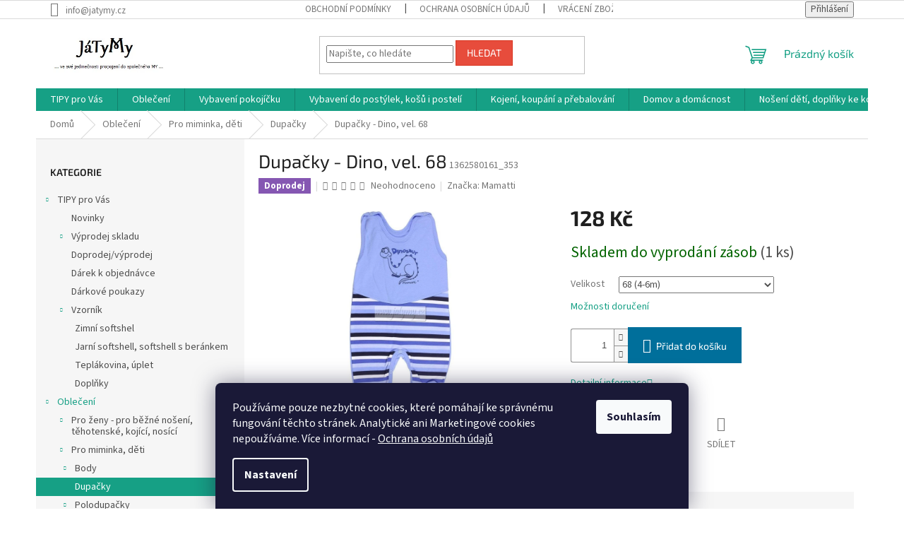

--- FILE ---
content_type: text/html; charset=utf-8
request_url: https://www.jatymy.cz/dupacky/dupacky-dino--vel--68/
body_size: 30085
content:
<!doctype html><html lang="cs" dir="ltr" class="header-background-light external-fonts-loaded"><head><meta charset="utf-8" /><meta name="viewport" content="width=device-width,initial-scale=1" /><title>Dupačky - Dino, vel. 68 - JáTyMy</title><link rel="preconnect" href="https://cdn.myshoptet.com" /><link rel="dns-prefetch" href="https://cdn.myshoptet.com" /><link rel="preload" href="https://cdn.myshoptet.com/prj/dist/master/cms/libs/jquery/jquery-1.11.3.min.js" as="script" /><link href="https://cdn.myshoptet.com/prj/dist/master/cms/templates/frontend_templates/shared/css/font-face/source-sans-3.css" rel="stylesheet"><link href="https://cdn.myshoptet.com/prj/dist/master/cms/templates/frontend_templates/shared/css/font-face/exo-2.css" rel="stylesheet"><link href="https://cdn.myshoptet.com/prj/dist/master/shop/dist/font-shoptet-11.css.62c94c7785ff2cea73b2.css" rel="stylesheet"><script>
dataLayer = [];
dataLayer.push({'shoptet' : {
    "pageId": 746,
    "pageType": "productDetail",
    "currency": "CZK",
    "currencyInfo": {
        "decimalSeparator": ",",
        "exchangeRate": 1,
        "priceDecimalPlaces": 2,
        "symbol": "K\u010d",
        "symbolLeft": 0,
        "thousandSeparator": " "
    },
    "language": "cs",
    "projectId": 23214,
    "product": {
        "id": 15397,
        "guid": "44e207aecc63505eb828d442de03f2e9",
        "hasVariants": true,
        "codes": [
            {
                "code": "1362580161_353",
                "quantity": "1",
                "stocks": [
                    {
                        "id": "ext",
                        "quantity": "1"
                    }
                ]
            }
        ],
        "name": "Dupa\u010dky - Dino, vel. 68",
        "appendix": "",
        "weight": 0.10000000000000001,
        "manufacturer": "Mamatti",
        "manufacturerGuid": "1EF53320C1AD69AC9004DA0BA3DED3EE",
        "currentCategory": "Oble\u010den\u00ed | Pro miminka, d\u011bti | Dupa\u010dky",
        "currentCategoryGuid": "ea6f49b5-cc49-11e2-93bc-ac162d8a2454",
        "defaultCategory": "Oble\u010den\u00ed | Pro miminka, d\u011bti | Dupa\u010dky",
        "defaultCategoryGuid": "ea6f49b5-cc49-11e2-93bc-ac162d8a2454",
        "currency": "CZK",
        "priceWithVat": 128
    },
    "stocks": [
        {
            "id": "ext",
            "title": "Sklad",
            "isDeliveryPoint": 0,
            "visibleOnEshop": 1
        }
    ],
    "cartInfo": {
        "id": null,
        "freeShipping": false,
        "freeShippingFrom": null,
        "leftToFreeGift": {
            "formattedPrice": "1 000 K\u010d",
            "priceLeft": 1000
        },
        "freeGift": false,
        "leftToFreeShipping": {
            "priceLeft": null,
            "dependOnRegion": null,
            "formattedPrice": null
        },
        "discountCoupon": [],
        "getNoBillingShippingPrice": {
            "withoutVat": 0,
            "vat": 0,
            "withVat": 0
        },
        "cartItems": [],
        "taxMode": "ORDINARY"
    },
    "cart": [],
    "customer": {
        "priceRatio": 1,
        "priceListId": 1,
        "groupId": null,
        "registered": false,
        "mainAccount": false
    }
}});
dataLayer.push({'cookie_consent' : {
    "marketing": "denied",
    "analytics": "denied"
}});
document.addEventListener('DOMContentLoaded', function() {
    shoptet.consent.onAccept(function(agreements) {
        if (agreements.length == 0) {
            return;
        }
        dataLayer.push({
            'cookie_consent' : {
                'marketing' : (agreements.includes(shoptet.config.cookiesConsentOptPersonalisation)
                    ? 'granted' : 'denied'),
                'analytics': (agreements.includes(shoptet.config.cookiesConsentOptAnalytics)
                    ? 'granted' : 'denied')
            },
            'event': 'cookie_consent'
        });
    });
});
</script>
<meta property="og:type" content="website"><meta property="og:site_name" content="jatymy.cz"><meta property="og:url" content="https://www.jatymy.cz/dupacky/dupacky-dino--vel--68/"><meta property="og:title" content="Dupačky - Dino, vel. 68 - JáTyMy"><meta name="author" content="JáTyMy"><meta name="web_author" content="Shoptet.cz"><meta name="dcterms.rightsHolder" content="www.jatymy.cz"><meta name="robots" content="index,follow"><meta property="og:image" content="https://cdn.myshoptet.com/usr/www.jatymy.cz/user/shop/big/15397_dupacky-dino--vel--68.jpg?63db7a78"><meta property="og:description" content="Dupačky - Dino, vel. 68. "><meta name="description" content="Dupačky - Dino, vel. 68. "><meta property="product:price:amount" content="128"><meta property="product:price:currency" content="CZK"><style>:root {--color-primary: #16a085;--color-primary-h: 168;--color-primary-s: 76%;--color-primary-l: 36%;--color-primary-hover: #0a9176;--color-primary-hover-h: 168;--color-primary-hover-s: 87%;--color-primary-hover-l: 30%;--color-secondary: #006f9b;--color-secondary-h: 197;--color-secondary-s: 100%;--color-secondary-l: 30%;--color-secondary-hover: #00639c;--color-secondary-hover-h: 202;--color-secondary-hover-s: 100%;--color-secondary-hover-l: 31%;--color-tertiary: #e74c3c;--color-tertiary-h: 6;--color-tertiary-s: 78%;--color-tertiary-l: 57%;--color-tertiary-hover: #d93621;--color-tertiary-hover-h: 7;--color-tertiary-hover-s: 74%;--color-tertiary-hover-l: 49%;--color-header-background: #ffffff;--template-font: "Source Sans 3";--template-headings-font: "Exo 2";--header-background-url: url("[data-uri]");--cookies-notice-background: #1A1937;--cookies-notice-color: #F8FAFB;--cookies-notice-button-hover: #f5f5f5;--cookies-notice-link-hover: #27263f;--templates-update-management-preview-mode-content: "Náhled aktualizací šablony je aktivní pro váš prohlížeč."}</style>
    
    <link href="https://cdn.myshoptet.com/prj/dist/master/shop/dist/main-11.less.5a24dcbbdabfd189c152.css" rel="stylesheet" />
                <link href="https://cdn.myshoptet.com/prj/dist/master/shop/dist/mobile-header-v1-11.less.1ee105d41b5f713c21aa.css" rel="stylesheet" />
    
    <script>var shoptet = shoptet || {};</script>
    <script src="https://cdn.myshoptet.com/prj/dist/master/shop/dist/main-3g-header.js.05f199e7fd2450312de2.js"></script>
<!-- User include --><!-- /User include --><link rel="shortcut icon" href="/favicon.ico" type="image/x-icon" /><link rel="canonical" href="https://www.jatymy.cz/dupacky/dupacky-dino--vel--68/" /></head><body class="desktop id-746 in-dupacky template-11 type-product type-detail multiple-columns-body columns-3 ums_forms_redesign--off ums_a11y_category_page--on ums_discussion_rating_forms--off ums_flags_display_unification--on ums_a11y_login--on mobile-header-version-1"><noscript>
    <style>
        #header {
            padding-top: 0;
            position: relative !important;
            top: 0;
        }
        .header-navigation {
            position: relative !important;
        }
        .overall-wrapper {
            margin: 0 !important;
        }
        body:not(.ready) {
            visibility: visible !important;
        }
    </style>
    <div class="no-javascript">
        <div class="no-javascript__title">Musíte změnit nastavení vašeho prohlížeče</div>
        <div class="no-javascript__text">Podívejte se na: <a href="https://www.google.com/support/bin/answer.py?answer=23852">Jak povolit JavaScript ve vašem prohlížeči</a>.</div>
        <div class="no-javascript__text">Pokud používáte software na blokování reklam, může být nutné povolit JavaScript z této stránky.</div>
        <div class="no-javascript__text">Děkujeme.</div>
    </div>
</noscript>

        <div id="fb-root"></div>
        <script>
            window.fbAsyncInit = function() {
                FB.init({
//                    appId            : 'your-app-id',
                    autoLogAppEvents : true,
                    xfbml            : true,
                    version          : 'v19.0'
                });
            };
        </script>
        <script async defer crossorigin="anonymous" src="https://connect.facebook.net/cs_CZ/sdk.js"></script>    <div class="siteCookies siteCookies--bottom siteCookies--dark js-siteCookies" role="dialog" data-testid="cookiesPopup" data-nosnippet>
        <div class="siteCookies__form">
            <div class="siteCookies__content">
                <div class="siteCookies__text">
                    Používáme pouze nezbytné cookies, které pomáhají ke správnému fungování těchto stránek. Analytické ani Marketingové cookies nepoužíváme. Více informací - <a href="https://www.jatymy.cz/ochrana-osobnich-udaju/">Ochrana osobních údajů</a>
                </div>
                <p class="siteCookies__links">
                    <button class="siteCookies__link js-cookies-settings" aria-label="Nastavení cookies" data-testid="cookiesSettings">Nastavení</button>
                </p>
            </div>
            <div class="siteCookies__buttonWrap">
                                <button class="siteCookies__button js-cookiesConsentSubmit" value="all" aria-label="Přijmout cookies" data-testid="buttonCookiesAccept">Souhlasím</button>
            </div>
        </div>
        <script>
            document.addEventListener("DOMContentLoaded", () => {
                const siteCookies = document.querySelector('.js-siteCookies');
                document.addEventListener("scroll", shoptet.common.throttle(() => {
                    const st = document.documentElement.scrollTop;
                    if (st > 1) {
                        siteCookies.classList.add('siteCookies--scrolled');
                    } else {
                        siteCookies.classList.remove('siteCookies--scrolled');
                    }
                }, 100));
            });
        </script>
    </div>
<a href="#content" class="skip-link sr-only">Přejít na obsah</a><div class="overall-wrapper"><div class="user-action"><div class="container">
    <div class="user-action-in">
                    <div id="login" class="user-action-login popup-widget login-widget" role="dialog" aria-labelledby="loginHeading">
        <div class="popup-widget-inner">
                            <h2 id="loginHeading">Přihlášení k vašemu účtu</h2><div id="customerLogin"><form action="/action/Customer/Login/" method="post" id="formLoginIncluded" class="csrf-enabled formLogin" data-testid="formLogin"><input type="hidden" name="referer" value="" /><div class="form-group"><div class="input-wrapper email js-validated-element-wrapper no-label"><input type="email" name="email" class="form-control" autofocus placeholder="E-mailová adresa (např. jan@novak.cz)" data-testid="inputEmail" autocomplete="email" required /></div></div><div class="form-group"><div class="input-wrapper password js-validated-element-wrapper no-label"><input type="password" name="password" class="form-control" placeholder="Heslo" data-testid="inputPassword" autocomplete="current-password" required /><span class="no-display">Nemůžete vyplnit toto pole</span><input type="text" name="surname" value="" class="no-display" /></div></div><div class="form-group"><div class="login-wrapper"><button type="submit" class="btn btn-secondary btn-text btn-login" data-testid="buttonSubmit">Přihlásit se</button><div class="password-helper"><a href="/registrace/" data-testid="signup" rel="nofollow">Nová registrace</a><a href="/klient/zapomenute-heslo/" rel="nofollow">Zapomenuté heslo</a></div></div></div></form>
</div>                    </div>
    </div>

                            <div id="cart-widget" class="user-action-cart popup-widget cart-widget loader-wrapper" data-testid="popupCartWidget" role="dialog" aria-hidden="true">
    <div class="popup-widget-inner cart-widget-inner place-cart-here">
        <div class="loader-overlay">
            <div class="loader"></div>
        </div>
    </div>

    <div class="cart-widget-button">
        <a href="/kosik/" class="btn btn-conversion" id="continue-order-button" rel="nofollow" data-testid="buttonNextStep">Pokračovat do košíku</a>
    </div>
</div>
            </div>
</div>
</div><div class="top-navigation-bar" data-testid="topNavigationBar">

    <div class="container">

        <div class="top-navigation-contacts">
            <strong>Zákaznická podpora:</strong><a href="mailto:info@jatymy.cz" class="project-email" data-testid="contactboxEmail"><span>info@jatymy.cz</span></a>        </div>

                            <div class="top-navigation-menu">
                <div class="top-navigation-menu-trigger"></div>
                <ul class="top-navigation-bar-menu">
                                            <li class="top-navigation-menu-item-39">
                            <a href="/obchodni-podminky/">Obchodní podmínky</a>
                        </li>
                                            <li class="top-navigation-menu-item-1398">
                            <a href="/ochrana-osobnich-udaju/">Ochrana osobních údajů</a>
                        </li>
                                            <li class="top-navigation-menu-item-1404">
                            <a href="/vraceni-zbozi--vymena--reklamace/">Vrácení zboží, výměna, reklamace</a>
                        </li>
                                            <li class="top-navigation-menu-item-699">
                            <a href="/doprava--platby-a-baleni/">Doprava, platby a balení</a>
                        </li>
                                            <li class="top-navigation-menu-item-1632">
                            <a href="/obchodni-podminky-darkove-poukazy/">Obchodní podmínky - DÁRKOVÉ POUKAZY</a>
                        </li>
                                            <li class="top-navigation-menu-item-1699">
                            <a href="/podminky-pro-akce-typu-2-1--3-1--zdarma/">Podmínky pro akce typu 2+1, 3+1, zdarma</a>
                        </li>
                                            <li class="top-navigation-menu-item-999">
                            <a href="/casto-kladene-dotazy/">Často kladené dotazy</a>
                        </li>
                                            <li class="top-navigation-menu-item-956">
                            <a href="/materialy/">Materiály</a>
                        </li>
                                            <li class="top-navigation-menu-item-1681">
                            <a href="/certifikaty/">Certifikáty</a>
                        </li>
                                            <li class="top-navigation-menu-item-1124">
                            <a href="/testy-ergonomickeho-nositka/">Testy ergonomického nosítka</a>
                        </li>
                                            <li class="top-navigation-menu-item-1525">
                            <a href="/jak-se-spravne-merit/">Jak se správně měřit?</a>
                        </li>
                                            <li class="top-navigation-menu-item-1844">
                            <a href="/doprodej-x-vyprodej/">Doprodej x Výprodej</a>
                        </li>
                                    </ul>
                <ul class="top-navigation-bar-menu-helper"></ul>
            </div>
        
        <div class="top-navigation-tools top-navigation-tools--language">
            <div class="responsive-tools">
                <a href="#" class="toggle-window" data-target="search" aria-label="Hledat" data-testid="linkSearchIcon"></a>
                                                            <a href="#" class="toggle-window" data-target="login"></a>
                                                    <a href="#" class="toggle-window" data-target="navigation" aria-label="Menu" data-testid="hamburgerMenu"></a>
            </div>
                        <button class="top-nav-button top-nav-button-login toggle-window" type="button" data-target="login" aria-haspopup="dialog" aria-controls="login" aria-expanded="false" data-testid="signin"><span>Přihlášení</span></button>        </div>

    </div>

</div>
<header id="header"><div class="container navigation-wrapper">
    <div class="header-top">
        <div class="site-name-wrapper">
            <div class="site-name"><a href="/" data-testid="linkWebsiteLogo"><img src="https://cdn.myshoptet.com/usr/www.jatymy.cz/user/logos/logo_nove_2.jpg" alt="JáTyMy" fetchpriority="low" /></a></div>        </div>
        <div class="search" itemscope itemtype="https://schema.org/WebSite">
            <meta itemprop="headline" content="Dupačky"/><meta itemprop="url" content="https://www.jatymy.cz"/><meta itemprop="text" content="Dupačky - Dino, vel. 68. "/>            <form action="/action/ProductSearch/prepareString/" method="post"
    id="formSearchForm" class="search-form compact-form js-search-main"
    itemprop="potentialAction" itemscope itemtype="https://schema.org/SearchAction" data-testid="searchForm">
    <fieldset>
        <meta itemprop="target"
            content="https://www.jatymy.cz/vyhledavani/?string={string}"/>
        <input type="hidden" name="language" value="cs"/>
        
            
<input
    type="search"
    name="string"
        class="query-input form-control search-input js-search-input"
    placeholder="Napište, co hledáte"
    autocomplete="off"
    required
    itemprop="query-input"
    aria-label="Vyhledávání"
    data-testid="searchInput"
>
            <button type="submit" class="btn btn-default" data-testid="searchBtn">Hledat</button>
        
    </fieldset>
</form>
        </div>
        <div class="navigation-buttons">
                
    <a href="/kosik/" class="btn btn-icon toggle-window cart-count" data-target="cart" data-hover="true" data-redirect="true" data-testid="headerCart" rel="nofollow" aria-haspopup="dialog" aria-expanded="false" aria-controls="cart-widget">
        
                <span class="sr-only">Nákupní košík</span>
        
            <span class="cart-price visible-lg-inline-block" data-testid="headerCartPrice">
                                    Prázdný košík                            </span>
        
    
            </a>
        </div>
    </div>
    <nav id="navigation" aria-label="Hlavní menu" data-collapsible="true"><div class="navigation-in menu"><ul class="menu-level-1" role="menubar" data-testid="headerMenuItems"><li class="menu-item-688 ext" role="none"><a href="/tipy-pro-vas/" data-testid="headerMenuItem" role="menuitem" aria-haspopup="true" aria-expanded="false"><b>TIPY pro Vás</b><span class="submenu-arrow"></span></a><ul class="menu-level-2" aria-label="TIPY pro Vás" tabindex="-1" role="menu"><li class="menu-item-962" role="none"><a href="/novinky/" class="menu-image" data-testid="headerMenuItem" tabindex="-1" aria-hidden="true"><img src="data:image/svg+xml,%3Csvg%20width%3D%22140%22%20height%3D%22100%22%20xmlns%3D%22http%3A%2F%2Fwww.w3.org%2F2000%2Fsvg%22%3E%3C%2Fsvg%3E" alt="" aria-hidden="true" width="140" height="100"  data-src="https://cdn.myshoptet.com/usr/www.jatymy.cz/user/categories/thumb/novinky.jpg" fetchpriority="low" /></a><div><a href="/novinky/" data-testid="headerMenuItem" role="menuitem"><span>Novinky</span></a>
                        </div></li><li class="menu-item-760 has-third-level" role="none"><a href="/vyprodej-skladu/" class="menu-image" data-testid="headerMenuItem" tabindex="-1" aria-hidden="true"><img src="data:image/svg+xml,%3Csvg%20width%3D%22140%22%20height%3D%22100%22%20xmlns%3D%22http%3A%2F%2Fwww.w3.org%2F2000%2Fsvg%22%3E%3C%2Fsvg%3E" alt="" aria-hidden="true" width="140" height="100"  data-src="https://cdn.myshoptet.com/usr/www.jatymy.cz/user/categories/thumb/vyprodej_skladu.jpg" fetchpriority="low" /></a><div><a href="/vyprodej-skladu/" data-testid="headerMenuItem" role="menuitem"><span>Výprodej skladu</span></a>
                                                    <ul class="menu-level-3" role="menu">
                                                                    <li class="menu-item-903" role="none">
                                        <a href="/sety-a-doplnky-do-postylky/" data-testid="headerMenuItem" role="menuitem">
                                            Sety a doplňky do postýlky</a>,                                    </li>
                                                                    <li class="menu-item-915" role="none">
                                        <a href="/zavinovacky--prebalovaci-podlozky/" data-testid="headerMenuItem" role="menuitem">
                                            Zavinovačky, přebalovací podložky</a>,                                    </li>
                                                                    <li class="menu-item-921" role="none">
                                        <a href="/sady-do-kocarku-2/" data-testid="headerMenuItem" role="menuitem">
                                            Sady do kočárků</a>,                                    </li>
                                                                    <li class="menu-item-909" role="none">
                                        <a href="/damske-a-tehotenske-obleceni/" data-testid="headerMenuItem" role="menuitem">
                                            Dámské a těhotenské oblečení</a>,                                    </li>
                                                                    <li class="menu-item-927" role="none">
                                        <a href="/kojenecke-a-detske-obleceni/" data-testid="headerMenuItem" role="menuitem">
                                            Kojenecké a dětské oblečení</a>,                                    </li>
                                                                    <li class="menu-item-929" role="none">
                                        <a href="/ostatni/" data-testid="headerMenuItem" role="menuitem">
                                            Ostatní</a>                                    </li>
                                                            </ul>
                        </div></li><li class="menu-item-950" role="none"><a href="/doprodej-vyprodej/" class="menu-image" data-testid="headerMenuItem" tabindex="-1" aria-hidden="true"><img src="data:image/svg+xml,%3Csvg%20width%3D%22140%22%20height%3D%22100%22%20xmlns%3D%22http%3A%2F%2Fwww.w3.org%2F2000%2Fsvg%22%3E%3C%2Fsvg%3E" alt="" aria-hidden="true" width="140" height="100"  data-src="https://cdn.myshoptet.com/usr/www.jatymy.cz/user/categories/thumb/doprodej.jpg" fetchpriority="low" /></a><div><a href="/doprodej-vyprodej/" data-testid="headerMenuItem" role="menuitem"><span>Doprodej/výprodej</span></a>
                        </div></li><li class="menu-item-1410" role="none"><a href="/darek-k-objednavce/" class="menu-image" data-testid="headerMenuItem" tabindex="-1" aria-hidden="true"><img src="data:image/svg+xml,%3Csvg%20width%3D%22140%22%20height%3D%22100%22%20xmlns%3D%22http%3A%2F%2Fwww.w3.org%2F2000%2Fsvg%22%3E%3C%2Fsvg%3E" alt="" aria-hidden="true" width="140" height="100"  data-src="https://cdn.myshoptet.com/usr/www.jatymy.cz/user/categories/thumb/darek.jpg" fetchpriority="low" /></a><div><a href="/darek-k-objednavce/" data-testid="headerMenuItem" role="menuitem"><span>Dárek k objednávce</span></a>
                        </div></li><li class="menu-item-1635" role="none"><a href="/darkove-poukazy/" class="menu-image" data-testid="headerMenuItem" tabindex="-1" aria-hidden="true"><img src="data:image/svg+xml,%3Csvg%20width%3D%22140%22%20height%3D%22100%22%20xmlns%3D%22http%3A%2F%2Fwww.w3.org%2F2000%2Fsvg%22%3E%3C%2Fsvg%3E" alt="" aria-hidden="true" width="140" height="100"  data-src="https://cdn.myshoptet.com/usr/www.jatymy.cz/user/categories/thumb/darkove_poukazy.jpg" fetchpriority="low" /></a><div><a href="/darkove-poukazy/" data-testid="headerMenuItem" role="menuitem"><span>Dárkové poukazy</span></a>
                        </div></li><li class="menu-item-1678 has-third-level" role="none"><a href="/vzornik/" class="menu-image" data-testid="headerMenuItem" tabindex="-1" aria-hidden="true"><img src="data:image/svg+xml,%3Csvg%20width%3D%22140%22%20height%3D%22100%22%20xmlns%3D%22http%3A%2F%2Fwww.w3.org%2F2000%2Fsvg%22%3E%3C%2Fsvg%3E" alt="" aria-hidden="true" width="140" height="100"  data-src="https://cdn.myshoptet.com/usr/www.jatymy.cz/user/categories/thumb/vzornik.jpg" fetchpriority="low" /></a><div><a href="/vzornik/" data-testid="headerMenuItem" role="menuitem"><span>Vzorník</span></a>
                                                    <ul class="menu-level-3" role="menu">
                                                                    <li class="menu-item-1684" role="none">
                                        <a href="/zimni-softshel/" data-testid="headerMenuItem" role="menuitem">
                                            Zimní softshel</a>,                                    </li>
                                                                    <li class="menu-item-1687" role="none">
                                        <a href="/jarni-softshell--softshell-s-berankem/" data-testid="headerMenuItem" role="menuitem">
                                            Jarní softshell, softshell s beránkem</a>,                                    </li>
                                                                    <li class="menu-item-1693" role="none">
                                        <a href="/teplakovina--uplet/" data-testid="headerMenuItem" role="menuitem">
                                            Teplákovina, úplet</a>,                                    </li>
                                                                    <li class="menu-item-1696" role="none">
                                        <a href="/doplnky-3/" data-testid="headerMenuItem" role="menuitem">
                                            Doplňky</a>                                    </li>
                                                            </ul>
                        </div></li></ul></li>
<li class="menu-item-1178 ext" role="none"><a href="/obleceni/" data-testid="headerMenuItem" role="menuitem" aria-haspopup="true" aria-expanded="false"><b>Oblečení</b><span class="submenu-arrow"></span></a><ul class="menu-level-2" aria-label="Oblečení" tabindex="-1" role="menu"><li class="menu-item-682 has-third-level" role="none"><a href="/pro-zeny-pro-bezne-noseni--tehotenske--kojici--nosici/" class="menu-image" data-testid="headerMenuItem" tabindex="-1" aria-hidden="true"><img src="data:image/svg+xml,%3Csvg%20width%3D%22140%22%20height%3D%22100%22%20xmlns%3D%22http%3A%2F%2Fwww.w3.org%2F2000%2Fsvg%22%3E%3C%2Fsvg%3E" alt="" aria-hidden="true" width="140" height="100"  data-src="https://cdn.myshoptet.com/usr/www.jatymy.cz/user/categories/thumb/pro___eny_2.jpg" fetchpriority="low" /></a><div><a href="/pro-zeny-pro-bezne-noseni--tehotenske--kojici--nosici/" data-testid="headerMenuItem" role="menuitem"><span>Pro ženy - pro běžné nošení, těhotenské, kojící, nosící</span></a>
                                                    <ul class="menu-level-3" role="menu">
                                                                    <li class="menu-item-757" role="none">
                                        <a href="/tehotenske-pasy/" data-testid="headerMenuItem" role="menuitem">
                                            Těhotenské pásy</a>,                                    </li>
                                                                    <li class="menu-item-800" role="none">
                                        <a href="/topy--tilka/" data-testid="headerMenuItem" role="menuitem">
                                            Topy, tílka</a>,                                    </li>
                                                                    <li class="menu-item-1166" role="none">
                                        <a href="/tricka--tuniky/" data-testid="headerMenuItem" role="menuitem">
                                            Trička, tuniky</a>,                                    </li>
                                                                    <li class="menu-item-700" role="none">
                                        <a href="/damska-moda/" data-testid="headerMenuItem" role="menuitem">
                                            Svetry, roláky, tuniky,...</a>,                                    </li>
                                                                    <li class="menu-item-871" role="none">
                                        <a href="/mikiny--vesty--bundy--kabaty/" data-testid="headerMenuItem" role="menuitem">
                                            Mikiny, Vesty, Bundy, Kabáty,...</a>,                                    </li>
                                                                    <li class="menu-item-799" role="none">
                                        <a href="/kalhoty--kratasy/" data-testid="headerMenuItem" role="menuitem">
                                            Kalhoty, kraťasy</a>,                                    </li>
                                                                    <li class="menu-item-759" role="none">
                                        <a href="/saty--sukne/" data-testid="headerMenuItem" role="menuitem">
                                            Šaty, sukně</a>,                                    </li>
                                                                    <li class="menu-item-758" role="none">
                                        <a href="/leginy--teplaky/" data-testid="headerMenuItem" role="menuitem">
                                            Legíny, tepláky</a>,                                    </li>
                                                                    <li class="menu-item-1032" role="none">
                                        <a href="/soupravy/" data-testid="headerMenuItem" role="menuitem">
                                            Soupravy</a>,                                    </li>
                                                                    <li class="menu-item-790" role="none">
                                        <a href="/nocni-kosile--pyzama/" data-testid="headerMenuItem" role="menuitem">
                                            Noční košile, pyžama</a>,                                    </li>
                                                                    <li class="menu-item-761" role="none">
                                        <a href="/spodni-pradlo/" data-testid="headerMenuItem" role="menuitem">
                                            Spodní prádlo</a>,                                    </li>
                                                                    <li class="menu-item-1196" role="none">
                                        <a href="/doplnky/" data-testid="headerMenuItem" role="menuitem">
                                            Doplňky</a>                                    </li>
                                                            </ul>
                        </div></li><li class="menu-item-745 has-third-level" role="none"><a href="/pro-miminka--deti/" class="menu-image" data-testid="headerMenuItem" tabindex="-1" aria-hidden="true"><img src="data:image/svg+xml,%3Csvg%20width%3D%22140%22%20height%3D%22100%22%20xmlns%3D%22http%3A%2F%2Fwww.w3.org%2F2000%2Fsvg%22%3E%3C%2Fsvg%3E" alt="" aria-hidden="true" width="140" height="100"  data-src="https://cdn.myshoptet.com/usr/www.jatymy.cz/user/categories/thumb/pro_d__ti_1.jpg" fetchpriority="low" /></a><div><a href="/pro-miminka--deti/" data-testid="headerMenuItem" role="menuitem"><span>Pro miminka, děti</span></a>
                                                    <ul class="menu-level-3" role="menu">
                                                                    <li class="menu-item-1172" role="none">
                                        <a href="/body/" data-testid="headerMenuItem" role="menuitem">
                                            Body</a>,                                    </li>
                                                                    <li class="menu-item-746" role="none">
                                        <a href="/dupacky/" class="active" data-testid="headerMenuItem" role="menuitem">
                                            Dupačky</a>,                                    </li>
                                                                    <li class="menu-item-747" role="none">
                                        <a href="/polodupacky/" data-testid="headerMenuItem" role="menuitem">
                                            Polodupačky</a>,                                    </li>
                                                                    <li class="menu-item-749" role="none">
                                        <a href="/kabatky-kosilky/" data-testid="headerMenuItem" role="menuitem">
                                            Kabátky/košilky</a>,                                    </li>
                                                                    <li class="menu-item-804" role="none">
                                        <a href="/overaly--pyzama/" data-testid="headerMenuItem" role="menuitem">
                                            Overaly, pyžama</a>,                                    </li>
                                                                    <li class="menu-item-753" role="none">
                                        <a href="/soupravicky--sety-obleceni/" data-testid="headerMenuItem" role="menuitem">
                                            Soupravičky, sety oblečení</a>,                                    </li>
                                                                    <li class="menu-item-765" role="none">
                                        <a href="/tricka--tilka/" data-testid="headerMenuItem" role="menuitem">
                                            Trička, tílka</a>,                                    </li>
                                                                    <li class="menu-item-802" role="none">
                                        <a href="/kalhoty--bundy--mikiny--teplacky--teplakovky/" data-testid="headerMenuItem" role="menuitem">
                                            Kalhoty, Bundy, Mikiny, Tepláčky, Teplákovky,...</a>,                                    </li>
                                                                    <li class="menu-item-751" role="none">
                                        <a href="/saticky--sukne--suknickobody/" data-testid="headerMenuItem" role="menuitem">
                                            Šatičky, sukně, sukničkobody</a>,                                    </li>
                                                                    <li class="menu-item-775" role="none">
                                        <a href="/leginy--kratasy/" data-testid="headerMenuItem" role="menuitem">
                                            Legíny, kraťasy</a>,                                    </li>
                                                                    <li class="menu-item-776" role="none">
                                        <a href="/cepicky--celenky--satky--rukavicky--gumicky/" data-testid="headerMenuItem" role="menuitem">
                                            Čepičky, čelenky, šátky, rukavičky, gumičky, ...</a>,                                    </li>
                                                                    <li class="menu-item-695" role="none">
                                        <a href="/ponozky--puncochace/" data-testid="headerMenuItem" role="menuitem">
                                            Ponožky, punčocháče</a>,                                    </li>
                                                                    <li class="menu-item-805" role="none">
                                        <a href="/kombinezy--jarni--letni--podzimni--zimni/" data-testid="headerMenuItem" role="menuitem">
                                            Kombinézy (jarní, letní, podzimní, zimní)</a>,                                    </li>
                                                                    <li class="menu-item-1160" role="none">
                                        <a href="/boticky--capacky/" data-testid="headerMenuItem" role="menuitem">
                                            Botičky (capáčky)</a>,                                    </li>
                                                                    <li class="menu-item-1569" role="none">
                                        <a href="/dresy/" data-testid="headerMenuItem" role="menuitem">
                                            Dresy</a>                                    </li>
                                                            </ul>
                        </div></li><li class="menu-item-1247 has-third-level" role="none"><a href="/pro-muze/" class="menu-image" data-testid="headerMenuItem" tabindex="-1" aria-hidden="true"><img src="data:image/svg+xml,%3Csvg%20width%3D%22140%22%20height%3D%22100%22%20xmlns%3D%22http%3A%2F%2Fwww.w3.org%2F2000%2Fsvg%22%3E%3C%2Fsvg%3E" alt="" aria-hidden="true" width="140" height="100"  data-src="https://cdn.myshoptet.com/usr/www.jatymy.cz/user/categories/thumb/pro_mu__e.jpg" fetchpriority="low" /></a><div><a href="/pro-muze/" data-testid="headerMenuItem" role="menuitem"><span>Pro muže</span></a>
                                                    <ul class="menu-level-3" role="menu">
                                                                    <li class="menu-item-1250" role="none">
                                        <a href="/tricka/" data-testid="headerMenuItem" role="menuitem">
                                            Trička</a>,                                    </li>
                                                                    <li class="menu-item-1798" role="none">
                                        <a href="/kosile/" data-testid="headerMenuItem" role="menuitem">
                                            Košile</a>,                                    </li>
                                                                    <li class="menu-item-1423" role="none">
                                        <a href="/bundy/" data-testid="headerMenuItem" role="menuitem">
                                            Bundy</a>,                                    </li>
                                                                    <li class="menu-item-1426" role="none">
                                        <a href="/mikiny-2/" data-testid="headerMenuItem" role="menuitem">
                                            Mikiny</a>,                                    </li>
                                                                    <li class="menu-item-1850" role="none">
                                        <a href="/vesty-3/" data-testid="headerMenuItem" role="menuitem">
                                            Vesty</a>,                                    </li>
                                                                    <li class="menu-item-1492" role="none">
                                        <a href="/kalhoty--teplaky/" data-testid="headerMenuItem" role="menuitem">
                                            Kalhoty, tepláky</a>,                                    </li>
                                                                    <li class="menu-item-1495" role="none">
                                        <a href="/kratasy-3/" data-testid="headerMenuItem" role="menuitem">
                                            Kraťasy</a>                                    </li>
                                                            </ul>
                        </div></li></ul></li>
<li class="menu-item-703 ext" role="none"><a href="/vybaveni-pokojicku/" data-testid="headerMenuItem" role="menuitem" aria-haspopup="true" aria-expanded="false"><b>Vybavení pokojíčku</b><span class="submenu-arrow"></span></a><ul class="menu-level-2" aria-label="Vybavení pokojíčku" tabindex="-1" role="menu"><li class="menu-item-1762" role="none"><a href="/postylky/" class="menu-image" data-testid="headerMenuItem" tabindex="-1" aria-hidden="true"><img src="data:image/svg+xml,%3Csvg%20width%3D%22140%22%20height%3D%22100%22%20xmlns%3D%22http%3A%2F%2Fwww.w3.org%2F2000%2Fsvg%22%3E%3C%2Fsvg%3E" alt="" aria-hidden="true" width="140" height="100"  data-src="https://cdn.myshoptet.com/usr/www.jatymy.cz/user/categories/thumb/postylka.jpg" fetchpriority="low" /></a><div><a href="/postylky/" data-testid="headerMenuItem" role="menuitem"><span>Postýlky</span></a>
                        </div></li><li class="menu-item-1765 has-third-level" role="none"><a href="/mojzisovy-kose--kolebky/" class="menu-image" data-testid="headerMenuItem" tabindex="-1" aria-hidden="true"><img src="data:image/svg+xml,%3Csvg%20width%3D%22140%22%20height%3D%22100%22%20xmlns%3D%22http%3A%2F%2Fwww.w3.org%2F2000%2Fsvg%22%3E%3C%2Fsvg%3E" alt="" aria-hidden="true" width="140" height="100"  data-src="https://cdn.myshoptet.com/usr/www.jatymy.cz/user/categories/thumb/boho_kos_1.jpg" fetchpriority="low" /></a><div><a href="/mojzisovy-kose--kolebky/" data-testid="headerMenuItem" role="menuitem"><span>Mojžíšovy koše, kolébky</span></a>
                                                    <ul class="menu-level-3" role="menu">
                                                                    <li class="menu-item-1771" role="none">
                                        <a href="/mojzisovy-kose/" data-testid="headerMenuItem" role="menuitem">
                                            Mojžíšovy koše</a>                                    </li>
                                                            </ul>
                        </div></li><li class="menu-item-1768" role="none"><a href="/doplnky-k-postylkam--mojzisovym-kosum--kolebkam/" class="menu-image" data-testid="headerMenuItem" tabindex="-1" aria-hidden="true"><img src="data:image/svg+xml,%3Csvg%20width%3D%22140%22%20height%3D%22100%22%20xmlns%3D%22http%3A%2F%2Fwww.w3.org%2F2000%2Fsvg%22%3E%3C%2Fsvg%3E" alt="" aria-hidden="true" width="140" height="100"  data-src="https://cdn.myshoptet.com/usr/www.jatymy.cz/user/categories/thumb/doplnyl.jpg" fetchpriority="low" /></a><div><a href="/doplnky-k-postylkam--mojzisovym-kosum--kolebkam/" data-testid="headerMenuItem" role="menuitem"><span>Doplňky k postýlkám, mojžíšovým košům, kolébkám</span></a>
                        </div></li><li class="menu-item-844" role="none"><a href="/kresilka/" class="menu-image" data-testid="headerMenuItem" tabindex="-1" aria-hidden="true"><img src="data:image/svg+xml,%3Csvg%20width%3D%22140%22%20height%3D%22100%22%20xmlns%3D%22http%3A%2F%2Fwww.w3.org%2F2000%2Fsvg%22%3E%3C%2Fsvg%3E" alt="" aria-hidden="true" width="140" height="100"  data-src="https://cdn.myshoptet.com/usr/www.jatymy.cz/user/categories/thumb/__ed__.jpg" fetchpriority="low" /></a><div><a href="/kresilka/" data-testid="headerMenuItem" role="menuitem"><span>Křesílka</span></a>
                        </div></li><li class="menu-item-704" role="none"><a href="/zavesy/" class="menu-image" data-testid="headerMenuItem" tabindex="-1" aria-hidden="true"><img src="data:image/svg+xml,%3Csvg%20width%3D%22140%22%20height%3D%22100%22%20xmlns%3D%22http%3A%2F%2Fwww.w3.org%2F2000%2Fsvg%22%3E%3C%2Fsvg%3E" alt="" aria-hidden="true" width="140" height="100"  data-src="https://cdn.myshoptet.com/usr/www.jatymy.cz/user/categories/thumb/hv__zdy_modr__.jpg" fetchpriority="low" /></a><div><a href="/zavesy/" data-testid="headerMenuItem" role="menuitem"><span>Závěsy</span></a>
                        </div></li><li class="menu-item-872 has-third-level" role="none"><a href="/teepee--stany--baldachyny/" class="menu-image" data-testid="headerMenuItem" tabindex="-1" aria-hidden="true"><img src="data:image/svg+xml,%3Csvg%20width%3D%22140%22%20height%3D%22100%22%20xmlns%3D%22http%3A%2F%2Fwww.w3.org%2F2000%2Fsvg%22%3E%3C%2Fsvg%3E" alt="" aria-hidden="true" width="140" height="100"  data-src="https://cdn.myshoptet.com/usr/www.jatymy.cz/user/categories/thumb/tipi_7.jpg" fetchpriority="low" /></a><div><a href="/teepee--stany--baldachyny/" data-testid="headerMenuItem" role="menuitem"><span>Teepee, stany, baldachýny</span></a>
                                                    <ul class="menu-level-3" role="menu">
                                                                    <li class="menu-item-873" role="none">
                                        <a href="/maxi-sada/" data-testid="headerMenuItem" role="menuitem">
                                            Maxi sada</a>,                                    </li>
                                                                    <li class="menu-item-874" role="none">
                                        <a href="/mini-sada/" data-testid="headerMenuItem" role="menuitem">
                                            Mini sada</a>,                                    </li>
                                                                    <li class="menu-item-875" role="none">
                                        <a href="/stan--teepee/" data-testid="headerMenuItem" role="menuitem">
                                            Stan (teepee)</a>,                                    </li>
                                                                    <li class="menu-item-876" role="none">
                                        <a href="/podlozky/" data-testid="headerMenuItem" role="menuitem">
                                            Podložky </a>,                                    </li>
                                                                    <li class="menu-item-877" role="none">
                                        <a href="/polstarky/" data-testid="headerMenuItem" role="menuitem">
                                            Polštářky</a>,                                    </li>
                                                                    <li class="menu-item-1080" role="none">
                                        <a href="/baldachyny-2/" data-testid="headerMenuItem" role="menuitem">
                                            Baldachýny</a>,                                    </li>
                                                                    <li class="menu-item-1669" role="none">
                                        <a href="/doplnky-2/" data-testid="headerMenuItem" role="menuitem">
                                            Doplňky</a>                                    </li>
                                                            </ul>
                        </div></li><li class="menu-item-1317" role="none"><a href="/hamaky--zavesne-kokony--vaky/" class="menu-image" data-testid="headerMenuItem" tabindex="-1" aria-hidden="true"><img src="data:image/svg+xml,%3Csvg%20width%3D%22140%22%20height%3D%22100%22%20xmlns%3D%22http%3A%2F%2Fwww.w3.org%2F2000%2Fsvg%22%3E%3C%2Fsvg%3E" alt="" aria-hidden="true" width="140" height="100"  data-src="https://cdn.myshoptet.com/usr/www.jatymy.cz/user/categories/thumb/hamak_2.jpg" fetchpriority="low" /></a><div><a href="/hamaky--zavesne-kokony--vaky/" data-testid="headerMenuItem" role="menuitem"><span>Hamaky, závěsné kokony, vaky</span></a>
                        </div></li><li class="menu-item-1086" role="none"><a href="/kose-na-hracky--drobnosti--atd/" class="menu-image" data-testid="headerMenuItem" tabindex="-1" aria-hidden="true"><img src="data:image/svg+xml,%3Csvg%20width%3D%22140%22%20height%3D%22100%22%20xmlns%3D%22http%3A%2F%2Fwww.w3.org%2F2000%2Fsvg%22%3E%3C%2Fsvg%3E" alt="" aria-hidden="true" width="140" height="100"  data-src="https://cdn.myshoptet.com/usr/www.jatymy.cz/user/categories/thumb/sl____ata_zelen____modr__.jpg" fetchpriority="low" /></a><div><a href="/kose-na-hracky--drobnosti--atd/" data-testid="headerMenuItem" role="menuitem"><span>Koše na hračky, drobnosti, atd.</span></a>
                        </div></li><li class="menu-item-1531" role="none"><a href="/policky/" class="menu-image" data-testid="headerMenuItem" tabindex="-1" aria-hidden="true"><img src="data:image/svg+xml,%3Csvg%20width%3D%22140%22%20height%3D%22100%22%20xmlns%3D%22http%3A%2F%2Fwww.w3.org%2F2000%2Fsvg%22%3E%3C%2Fsvg%3E" alt="" aria-hidden="true" width="140" height="100"  data-src="https://cdn.myshoptet.com/usr/www.jatymy.cz/user/categories/thumb/poli__ky.jpg" fetchpriority="low" /></a><div><a href="/policky/" data-testid="headerMenuItem" role="menuitem"><span>Poličky</span></a>
                        </div></li></ul></li>
<li class="menu-item-685 ext" role="none"><a href="/vybaveni-do-postylek--kosu-i-posteli/" data-testid="headerMenuItem" role="menuitem" aria-haspopup="true" aria-expanded="false"><b>Vybavení do postýlek, košů i postelí</b><span class="submenu-arrow"></span></a><ul class="menu-level-2" aria-label="Vybavení do postýlek, košů i postelí" tabindex="-1" role="menu"><li class="menu-item-711 has-third-level" role="none"><a href="/povleceni-2/" class="menu-image" data-testid="headerMenuItem" tabindex="-1" aria-hidden="true"><img src="data:image/svg+xml,%3Csvg%20width%3D%22140%22%20height%3D%22100%22%20xmlns%3D%22http%3A%2F%2Fwww.w3.org%2F2000%2Fsvg%22%3E%3C%2Fsvg%3E" alt="" aria-hidden="true" width="140" height="100"  data-src="https://cdn.myshoptet.com/usr/www.jatymy.cz/user/categories/thumb/2d1.jpg" fetchpriority="low" /></a><div><a href="/povleceni-2/" data-testid="headerMenuItem" role="menuitem"><span>Povlečení</span></a>
                                                    <ul class="menu-level-3" role="menu">
                                                                    <li class="menu-item-884" role="none">
                                        <a href="/potisk-jednobarevne/" data-testid="headerMenuItem" role="menuitem">
                                            Potisk/jednobarevné</a>,                                    </li>
                                                                    <li class="menu-item-885" role="none">
                                        <a href="/s-vysivkou-aplikaci-2/" data-testid="headerMenuItem" role="menuitem">
                                            S výšivkou/aplikací</a>,                                    </li>
                                                                    <li class="menu-item-839" role="none">
                                        <a href="/povleceni-140x200-cm/" data-testid="headerMenuItem" role="menuitem">
                                            Povlečení 140x200 cm</a>                                    </li>
                                                            </ul>
                        </div></li><li class="menu-item-707 has-third-level" role="none"><a href="/povleceni-s-mantinelem/" class="menu-image" data-testid="headerMenuItem" tabindex="-1" aria-hidden="true"><img src="data:image/svg+xml,%3Csvg%20width%3D%22140%22%20height%3D%22100%22%20xmlns%3D%22http%3A%2F%2Fwww.w3.org%2F2000%2Fsvg%22%3E%3C%2Fsvg%3E" alt="" aria-hidden="true" width="140" height="100"  data-src="https://cdn.myshoptet.com/usr/www.jatymy.cz/user/categories/thumb/661_1.jpg" fetchpriority="low" /></a><div><a href="/povleceni-s-mantinelem/" data-testid="headerMenuItem" role="menuitem"><span>Povlečení s mantinelem</span></a>
                                                    <ul class="menu-level-3" role="menu">
                                                                    <li class="menu-item-886" role="none">
                                        <a href="/s-klasickym--zaoblenym--mantinelem/" data-testid="headerMenuItem" role="menuitem">
                                            S klasickým (zaobleným) mantinelem</a>,                                    </li>
                                                                    <li class="menu-item-797" role="none">
                                        <a href="/s-rovnym-mantinelem/" data-testid="headerMenuItem" role="menuitem">
                                            S rovným mantinelem</a>,                                    </li>
                                                                    <li class="menu-item-843" role="none">
                                        <a href="/s-polstarkovym-modulovym-mantinelem/" data-testid="headerMenuItem" role="menuitem">
                                            S polštářkovým/modulovým mantinelem</a>,                                    </li>
                                                                    <li class="menu-item-887" role="none">
                                        <a href="/s-vysivkou-aplikaci--ruzne-tvary-mantinelu/" data-testid="headerMenuItem" role="menuitem">
                                            S výšivkou/aplikací (různé tvary mantinelu)</a>                                    </li>
                                                            </ul>
                        </div></li><li class="menu-item-785 has-third-level" role="none"><a href="/4-dilne-sady/" class="menu-image" data-testid="headerMenuItem" tabindex="-1" aria-hidden="true"><img src="data:image/svg+xml,%3Csvg%20width%3D%22140%22%20height%3D%22100%22%20xmlns%3D%22http%3A%2F%2Fwww.w3.org%2F2000%2Fsvg%22%3E%3C%2Fsvg%3E" alt="" aria-hidden="true" width="140" height="100"  data-src="https://cdn.myshoptet.com/usr/www.jatymy.cz/user/categories/thumb/669_2.jpg" fetchpriority="low" /></a><div><a href="/4-dilne-sady/" data-testid="headerMenuItem" role="menuitem"><span>4 - dílné sady</span></a>
                                                    <ul class="menu-level-3" role="menu">
                                                                    <li class="menu-item-846" role="none">
                                        <a href="/potisk-s-nebesy/" data-testid="headerMenuItem" role="menuitem">
                                            Potisk s nebesy</a>,                                    </li>
                                                                    <li class="menu-item-845" role="none">
                                        <a href="/potisk-s-moskytierou/" data-testid="headerMenuItem" role="menuitem">
                                            Potisk s moskytiérou</a>,                                    </li>
                                                                    <li class="menu-item-888" role="none">
                                        <a href="/vysivka-aplikace-s-nebesy/" data-testid="headerMenuItem" role="menuitem">
                                            Výšivka/aplikace s nebesy</a>,                                    </li>
                                                                    <li class="menu-item-889" role="none">
                                        <a href="/vysivka-aplikace-s-moskytierou/" data-testid="headerMenuItem" role="menuitem">
                                            Výšivka/aplikace s moskytiérou</a>,                                    </li>
                                                                    <li class="menu-item-897" role="none">
                                        <a href="/s-modulovym-mantinelem/" data-testid="headerMenuItem" role="menuitem">
                                            S modulovým mantinelem</a>                                    </li>
                                                            </ul>
                        </div></li><li class="menu-item-709 has-third-level" role="none"><a href="/vicedilne-sady/" class="menu-image" data-testid="headerMenuItem" tabindex="-1" aria-hidden="true"><img src="data:image/svg+xml,%3Csvg%20width%3D%22140%22%20height%3D%22100%22%20xmlns%3D%22http%3A%2F%2Fwww.w3.org%2F2000%2Fsvg%22%3E%3C%2Fsvg%3E" alt="" aria-hidden="true" width="140" height="100"  data-src="https://cdn.myshoptet.com/usr/www.jatymy.cz/user/categories/thumb/mega_nr_10.jpg" fetchpriority="low" /></a><div><a href="/vicedilne-sady/" data-testid="headerMenuItem" role="menuitem"><span>Vícedílné sady</span></a>
                                                    <ul class="menu-level-3" role="menu">
                                                                    <li class="menu-item-853" role="none">
                                        <a href="/s-rovnym-polstarkovym-mantinelem/" data-testid="headerMenuItem" role="menuitem">
                                            s rovným/polštářkovým mantinelem</a>,                                    </li>
                                                                    <li class="menu-item-890" role="none">
                                        <a href="/vysivka-aplikace-s-nebesy-2/" data-testid="headerMenuItem" role="menuitem">
                                            Výšivka/aplikace s nebesy</a>,                                    </li>
                                                                    <li class="menu-item-891" role="none">
                                        <a href="/vysivka-aplikace-s-moskytierou-2/" data-testid="headerMenuItem" role="menuitem">
                                            Výšivka/aplikace s moskytiérou</a>,                                    </li>
                                                                    <li class="menu-item-1187" role="none">
                                        <a href="/bez-mantinelu/" data-testid="headerMenuItem" role="menuitem">
                                            bez mantinelu</a>                                    </li>
                                                            </ul>
                        </div></li><li class="menu-item-1795" role="none"><a href="/sada-do-mojzisovych-kosu--kocarku/" class="menu-image" data-testid="headerMenuItem" tabindex="-1" aria-hidden="true"><img src="data:image/svg+xml,%3Csvg%20width%3D%22140%22%20height%3D%22100%22%20xmlns%3D%22http%3A%2F%2Fwww.w3.org%2F2000%2Fsvg%22%3E%3C%2Fsvg%3E" alt="" aria-hidden="true" width="140" height="100"  data-src="https://cdn.myshoptet.com/usr/www.jatymy.cz/user/categories/thumb/mojkos_set.jpg" fetchpriority="low" /></a><div><a href="/sada-do-mojzisovych-kosu--kocarku/" data-testid="headerMenuItem" role="menuitem"><span>Sada do mojžíšových košů, kočárků</span></a>
                        </div></li><li class="menu-item-720 has-third-level" role="none"><a href="/mantinely/" class="menu-image" data-testid="headerMenuItem" tabindex="-1" aria-hidden="true"><img src="data:image/svg+xml,%3Csvg%20width%3D%22140%22%20height%3D%22100%22%20xmlns%3D%22http%3A%2F%2Fwww.w3.org%2F2000%2Fsvg%22%3E%3C%2Fsvg%3E" alt="" aria-hidden="true" width="140" height="100"  data-src="https://cdn.myshoptet.com/usr/www.jatymy.cz/user/categories/thumb/1381318278_550-tiul4.jpg" fetchpriority="low" /></a><div><a href="/mantinely/" data-testid="headerMenuItem" role="menuitem"><span>Mantinely</span></a>
                                                    <ul class="menu-level-3" role="menu">
                                                                    <li class="menu-item-861" role="none">
                                        <a href="/rovne/" data-testid="headerMenuItem" role="menuitem">
                                            Rovné</a>,                                    </li>
                                                                    <li class="menu-item-862" role="none">
                                        <a href="/polstarkove-modulove/" data-testid="headerMenuItem" role="menuitem">
                                            Polštářkové/modulové</a>,                                    </li>
                                                                    <li class="menu-item-1074" role="none">
                                        <a href="/pletene-do-copu/" data-testid="headerMenuItem" role="menuitem">
                                            Pletené do copu</a>,                                    </li>
                                                                    <li class="menu-item-1548" role="none">
                                        <a href="/valce/" data-testid="headerMenuItem" role="menuitem">
                                            Válce</a>,                                    </li>
                                                                    <li class="menu-item-882" role="none">
                                        <a href="/kolem-cele-postylky/" data-testid="headerMenuItem" role="menuitem">
                                            Kolem celé postýlky</a>                                    </li>
                                                            </ul>
                        </div></li><li class="menu-item-721 has-third-level" role="none"><a href="/nebesa--moskytiery--baldachyny/" class="menu-image" data-testid="headerMenuItem" tabindex="-1" aria-hidden="true"><img src="data:image/svg+xml,%3Csvg%20width%3D%22140%22%20height%3D%22100%22%20xmlns%3D%22http%3A%2F%2Fwww.w3.org%2F2000%2Fsvg%22%3E%3C%2Fsvg%3E" alt="" aria-hidden="true" width="140" height="100"  data-src="https://cdn.myshoptet.com/usr/www.jatymy.cz/user/categories/thumb/b__l__h.jpg" fetchpriority="low" /></a><div><a href="/nebesa--moskytiery--baldachyny/" data-testid="headerMenuItem" role="menuitem"><span>Nebesa, Moskytiéry, Baldachýny</span></a>
                                                    <ul class="menu-level-3" role="menu">
                                                                    <li class="menu-item-1819" role="none">
                                        <a href="/nebesa/" data-testid="headerMenuItem" role="menuitem">
                                            Nebesa</a>,                                    </li>
                                                                    <li class="menu-item-1822" role="none">
                                        <a href="/moskytiery/" data-testid="headerMenuItem" role="menuitem">
                                            Moskytiéry</a>,                                    </li>
                                                                    <li class="menu-item-1825" role="none">
                                        <a href="/baldachyny/" data-testid="headerMenuItem" role="menuitem">
                                            Baldachýny</a>                                    </li>
                                                            </ul>
                        </div></li><li class="menu-item-686 has-third-level" role="none"><a href="/kapsare/" class="menu-image" data-testid="headerMenuItem" tabindex="-1" aria-hidden="true"><img src="data:image/svg+xml,%3Csvg%20width%3D%22140%22%20height%3D%22100%22%20xmlns%3D%22http%3A%2F%2Fwww.w3.org%2F2000%2Fsvg%22%3E%3C%2Fsvg%3E" alt="" aria-hidden="true" width="140" height="100"  data-src="https://cdn.myshoptet.com/usr/www.jatymy.cz/user/categories/thumb/mr____ek_b__l___na___ed__.jpg" fetchpriority="low" /></a><div><a href="/kapsare/" data-testid="headerMenuItem" role="menuitem"><span>KAPSÁŘE</span></a>
                                                    <ul class="menu-level-3" role="menu">
                                                                    <li class="menu-item-1560" role="none">
                                        <a href="/kapsare-se-6-ti-kapsami/" data-testid="headerMenuItem" role="menuitem">
                                            Kapsáře se 6-ti kapsami</a>,                                    </li>
                                                                    <li class="menu-item-1563" role="none">
                                        <a href="/kapsare-s-mene-kapsami/" data-testid="headerMenuItem" role="menuitem">
                                            Kapsáře s méně kapsami</a>,                                    </li>
                                                                    <li class="menu-item-687" role="none">
                                        <a href="/vaky-na-hracky/" data-testid="headerMenuItem" role="menuitem">
                                            Vaky na hračky</a>                                    </li>
                                                            </ul>
                        </div></li><li class="menu-item-710 has-third-level" role="none"><a href="/prosteradla--volanky/" class="menu-image" data-testid="headerMenuItem" tabindex="-1" aria-hidden="true"><img src="data:image/svg+xml,%3Csvg%20width%3D%22140%22%20height%3D%22100%22%20xmlns%3D%22http%3A%2F%2Fwww.w3.org%2F2000%2Fsvg%22%3E%3C%2Fsvg%3E" alt="" aria-hidden="true" width="140" height="100"  data-src="https://cdn.myshoptet.com/usr/www.jatymy.cz/user/categories/thumb/przesciradelka_frotte_12_kolorow_bobono_-_900x700v.jpg" fetchpriority="low" /></a><div><a href="/prosteradla--volanky/" data-testid="headerMenuItem" role="menuitem"><span>Prostěradla, volánky</span></a>
                                                    <ul class="menu-level-3" role="menu">
                                                                    <li class="menu-item-1105" role="none">
                                        <a href="/frote-prosteradla/" data-testid="headerMenuItem" role="menuitem">
                                            Froté prostěradla</a>,                                    </li>
                                                                    <li class="menu-item-1108" role="none">
                                        <a href="/bavlnene-prosteradla/" data-testid="headerMenuItem" role="menuitem">
                                            Bavlněné prostěradla</a>,                                    </li>
                                                                    <li class="menu-item-1111" role="none">
                                        <a href="/jersey-prosteradla/" data-testid="headerMenuItem" role="menuitem">
                                            Jersey prostěradla</a>,                                    </li>
                                                                    <li class="menu-item-715" role="none">
                                        <a href="/volanky/" data-testid="headerMenuItem" role="menuitem">
                                            Volánky</a>,                                    </li>
                                                                    <li class="menu-item-1383" role="none">
                                        <a href="/prosteradla-do-kosu--kolebek/" data-testid="headerMenuItem" role="menuitem">
                                            Prostěradla do košů, kolébek,..</a>                                    </li>
                                                            </ul>
                        </div></li><li class="menu-item-712" role="none"><a href="/doplnky-4/" class="menu-image" data-testid="headerMenuItem" tabindex="-1" aria-hidden="true"><img src="data:image/svg+xml,%3Csvg%20width%3D%22140%22%20height%3D%22100%22%20xmlns%3D%22http%3A%2F%2Fwww.w3.org%2F2000%2Fsvg%22%3E%3C%2Fsvg%3E" alt="" aria-hidden="true" width="140" height="100"  data-src="https://cdn.myshoptet.com/usr/www.jatymy.cz/user/categories/thumb/v__pln__.jpg" fetchpriority="low" /></a><div><a href="/doplnky-4/" data-testid="headerMenuItem" role="menuitem"><span>Doplňky</span></a>
                        </div></li><li class="menu-item-714 has-third-level" role="none"><a href="/spaci-vaky/" class="menu-image" data-testid="headerMenuItem" tabindex="-1" aria-hidden="true"><img src="data:image/svg+xml,%3Csvg%20width%3D%22140%22%20height%3D%22100%22%20xmlns%3D%22http%3A%2F%2Fwww.w3.org%2F2000%2Fsvg%22%3E%3C%2Fsvg%3E" alt="" aria-hidden="true" width="140" height="100"  data-src="https://cdn.myshoptet.com/usr/www.jatymy.cz/user/categories/thumb/738_spiworek.jpg" fetchpriority="low" /></a><div><a href="/spaci-vaky/" data-testid="headerMenuItem" role="menuitem"><span>Spací vaky</span></a>
                                                    <ul class="menu-level-3" role="menu">
                                                                    <li class="menu-item-880" role="none">
                                        <a href="/klasicke--potisk/" data-testid="headerMenuItem" role="menuitem">
                                            Klasické (potisk)</a>,                                    </li>
                                                                    <li class="menu-item-881" role="none">
                                        <a href="/s-vysivkou-aplikaci/" data-testid="headerMenuItem" role="menuitem">
                                            S výšivkou/aplikací</a>,                                    </li>
                                                                    <li class="menu-item-1311" role="none">
                                        <a href="/s-nohavickami/" data-testid="headerMenuItem" role="menuitem">
                                            S nohavičkami</a>,                                    </li>
                                                                    <li class="menu-item-1353" role="none">
                                        <a href="/s-rukavy/" data-testid="headerMenuItem" role="menuitem">
                                            s rukávy</a>                                    </li>
                                                            </ul>
                        </div></li><li class="menu-item-691 has-third-level" role="none"><a href="/zavinovacky/" class="menu-image" data-testid="headerMenuItem" tabindex="-1" aria-hidden="true"><img src="data:image/svg+xml,%3Csvg%20width%3D%22140%22%20height%3D%22100%22%20xmlns%3D%22http%3A%2F%2Fwww.w3.org%2F2000%2Fsvg%22%3E%3C%2Fsvg%3E" alt="" aria-hidden="true" width="140" height="100"  data-src="https://cdn.myshoptet.com/usr/www.jatymy.cz/user/categories/thumb/hv__zdy_3.jpg" fetchpriority="low" /></a><div><a href="/zavinovacky/" data-testid="headerMenuItem" role="menuitem"><span>Zavinovačky</span></a>
                                                    <ul class="menu-level-3" role="menu">
                                                                    <li class="menu-item-867" role="none">
                                        <a href="/rychlozavinovacky/" data-testid="headerMenuItem" role="menuitem">
                                            Rychlozavinovačky</a>,                                    </li>
                                                                    <li class="menu-item-868" role="none">
                                        <a href="/se-stuhou/" data-testid="headerMenuItem" role="menuitem">
                                            Se stuhou</a>,                                    </li>
                                                                    <li class="menu-item-869" role="none">
                                        <a href="/s-vysivkou/" data-testid="headerMenuItem" role="menuitem">
                                            S výšivkou</a>,                                    </li>
                                                                    <li class="menu-item-870" role="none">
                                        <a href="/minky--vaflove--muselinove/" data-testid="headerMenuItem" role="menuitem">
                                            Minky, vaflové, mušelínové</a>,                                    </li>
                                                                    <li class="menu-item-1307" role="none">
                                        <a href="/zavinovaci-deky--pleny/" data-testid="headerMenuItem" role="menuitem">
                                            Zavinovací deky, pleny</a>                                    </li>
                                                            </ul>
                        </div></li><li class="menu-item-798 has-third-level" role="none"><a href="/deky--decky--polstare/" class="menu-image" data-testid="headerMenuItem" tabindex="-1" aria-hidden="true"><img src="data:image/svg+xml,%3Csvg%20width%3D%22140%22%20height%3D%22100%22%20xmlns%3D%22http%3A%2F%2Fwww.w3.org%2F2000%2Fsvg%22%3E%3C%2Fsvg%3E" alt="" aria-hidden="true" width="140" height="100"  data-src="https://cdn.myshoptet.com/usr/www.jatymy.cz/user/categories/thumb/deky_a_pol.jpg" fetchpriority="low" /></a><div><a href="/deky--decky--polstare/" data-testid="headerMenuItem" role="menuitem"><span>Deky, Dečky, Polštáře</span></a>
                                                    <ul class="menu-level-3" role="menu">
                                                                    <li class="menu-item-892" role="none">
                                        <a href="/decky/" data-testid="headerMenuItem" role="menuitem">
                                            Dečky</a>,                                    </li>
                                                                    <li class="menu-item-893" role="none">
                                        <a href="/deky-nejen-do-autosedacky/" data-testid="headerMenuItem" role="menuitem">
                                            Deky nejen do autosedačky</a>,                                    </li>
                                                                    <li class="menu-item-895" role="none">
                                        <a href="/multifunkcni-deky/" data-testid="headerMenuItem" role="menuitem">
                                            Multifunkční deky</a>,                                    </li>
                                                                    <li class="menu-item-894" role="none">
                                        <a href="/polstare/" data-testid="headerMenuItem" role="menuitem">
                                            Polštáře</a>,                                    </li>
                                                                    <li class="menu-item-702" role="none">
                                        <a href="/sady-do-kocarku--kolebky--postylky/" data-testid="headerMenuItem" role="menuitem">
                                            Sady do kočárku, kolébky, postýlky,..</a>                                    </li>
                                                            </ul>
                        </div></li><li class="menu-item-931 has-third-level" role="none"><a href="/kokony--hnizda--pro-miminka/" class="menu-image" data-testid="headerMenuItem" tabindex="-1" aria-hidden="true"><img src="data:image/svg+xml,%3Csvg%20width%3D%22140%22%20height%3D%22100%22%20xmlns%3D%22http%3A%2F%2Fwww.w3.org%2F2000%2Fsvg%22%3E%3C%2Fsvg%3E" alt="" aria-hidden="true" width="140" height="100"  data-src="https://cdn.myshoptet.com/usr/www.jatymy.cz/user/categories/thumb/zv______tka__p__skov___2.jpg" fetchpriority="low" /></a><div><a href="/kokony--hnizda--pro-miminka/" data-testid="headerMenuItem" role="menuitem"><span>Kokony (hnízda) pro miminka</span></a>
                                                    <ul class="menu-level-3" role="menu">
                                                                    <li class="menu-item-1280" role="none">
                                        <a href="/bavlnene/" data-testid="headerMenuItem" role="menuitem">
                                            Bavlněné</a>,                                    </li>
                                                                    <li class="menu-item-1283" role="none">
                                        <a href="/bavlnene-2v1/" data-testid="headerMenuItem" role="menuitem">
                                            Bavlněné 2v1</a>,                                    </li>
                                                                    <li class="menu-item-1286" role="none">
                                        <a href="/bavlnene-minky--velvet/" data-testid="headerMenuItem" role="menuitem">
                                            Bavlněné + minky, velvet</a>,                                    </li>
                                                                    <li class="menu-item-1295" role="none">
                                        <a href="/kokony-s-vybavou/" data-testid="headerMenuItem" role="menuitem">
                                            Kokony s výbavou</a>,                                    </li>
                                                                    <li class="menu-item-1292" role="none">
                                        <a href="/kulate-hnizda/" data-testid="headerMenuItem" role="menuitem">
                                            Kulaté hnízda</a>                                    </li>
                                                            </ul>
                        </div></li></ul></li>
<li class="menu-item-705 ext" role="none"><a href="/kojeni--koupani-a-prebalovani/" data-testid="headerMenuItem" role="menuitem" aria-haspopup="true" aria-expanded="false"><b>Kojení, koupání a přebalování</b><span class="submenu-arrow"></span></a><ul class="menu-level-2" aria-label="Kojení, koupání a přebalování" tabindex="-1" role="menu"><li class="menu-item-706 has-third-level" role="none"><a href="/kojici-polstare/" class="menu-image" data-testid="headerMenuItem" tabindex="-1" aria-hidden="true"><img src="data:image/svg+xml,%3Csvg%20width%3D%22140%22%20height%3D%22100%22%20xmlns%3D%22http%3A%2F%2Fwww.w3.org%2F2000%2Fsvg%22%3E%3C%2Fsvg%3E" alt="" aria-hidden="true" width="140" height="100"  data-src="https://cdn.myshoptet.com/usr/www.jatymy.cz/user/categories/thumb/kp.jpg" fetchpriority="low" /></a><div><a href="/kojici-polstare/" data-testid="headerMenuItem" role="menuitem"><span>Kojící polštáře</span></a>
                                                    <ul class="menu-level-3" role="menu">
                                                                    <li class="menu-item-980" role="none">
                                        <a href="/kojici-polstare-podkova/" data-testid="headerMenuItem" role="menuitem">
                                            Kojící polštáře - podkova</a>,                                    </li>
                                                                    <li class="menu-item-818" role="none">
                                        <a href="/dlouhe-kojici-polstare/" data-testid="headerMenuItem" role="menuitem">
                                            Dlouhé kojící polštáře</a>,                                    </li>
                                                                    <li class="menu-item-1702" role="none">
                                        <a href="/kojici-polstare-pro-dvojcatka/" data-testid="headerMenuItem" role="menuitem">
                                            Kojící polštáře pro dvojčátka</a>,                                    </li>
                                                                    <li class="menu-item-1801" role="none">
                                        <a href="/povlaky-na-kojici-polstare-longer/" data-testid="headerMenuItem" role="menuitem">
                                            Povlaky na kojící polštáře Longer</a>                                    </li>
                                                            </ul>
                        </div></li><li class="menu-item-1211" role="none"><a href="/ubrousky--bryndacky/" class="menu-image" data-testid="headerMenuItem" tabindex="-1" aria-hidden="true"><img src="data:image/svg+xml,%3Csvg%20width%3D%22140%22%20height%3D%22100%22%20xmlns%3D%22http%3A%2F%2Fwww.w3.org%2F2000%2Fsvg%22%3E%3C%2Fsvg%3E" alt="" aria-hidden="true" width="140" height="100"  data-src="https://cdn.myshoptet.com/usr/www.jatymy.cz/user/categories/thumb/bryndak.jpg" fetchpriority="low" /></a><div><a href="/ubrousky--bryndacky/" data-testid="headerMenuItem" role="menuitem"><span>Ubrousky, bryndáčky</span></a>
                        </div></li><li class="menu-item-733" role="none"><a href="/osusky-a-zinky/" class="menu-image" data-testid="headerMenuItem" tabindex="-1" aria-hidden="true"><img src="data:image/svg+xml,%3Csvg%20width%3D%22140%22%20height%3D%22100%22%20xmlns%3D%22http%3A%2F%2Fwww.w3.org%2F2000%2Fsvg%22%3E%3C%2Fsvg%3E" alt="" aria-hidden="true" width="140" height="100"  data-src="https://cdn.myshoptet.com/usr/www.jatymy.cz/user/categories/thumb/osusky.jpg" fetchpriority="low" /></a><div><a href="/osusky-a-zinky/" data-testid="headerMenuItem" role="menuitem"><span>Osušky a žíňky</span></a>
                        </div></li><li class="menu-item-763" role="none"><a href="/plenky--separacni-vlozky/" class="menu-image" data-testid="headerMenuItem" tabindex="-1" aria-hidden="true"><img src="data:image/svg+xml,%3Csvg%20width%3D%22140%22%20height%3D%22100%22%20xmlns%3D%22http%3A%2F%2Fwww.w3.org%2F2000%2Fsvg%22%3E%3C%2Fsvg%3E" alt="" aria-hidden="true" width="140" height="100"  data-src="https://cdn.myshoptet.com/usr/www.jatymy.cz/user/categories/thumb/plenky.jpg" fetchpriority="low" /></a><div><a href="/plenky--separacni-vlozky/" data-testid="headerMenuItem" role="menuitem"><span>Plenky, separační vložky,...</span></a>
                        </div></li><li class="menu-item-986" role="none"><a href="/svrchni-kalhotky/" class="menu-image" data-testid="headerMenuItem" tabindex="-1" aria-hidden="true"><img src="data:image/svg+xml,%3Csvg%20width%3D%22140%22%20height%3D%22100%22%20xmlns%3D%22http%3A%2F%2Fwww.w3.org%2F2000%2Fsvg%22%3E%3C%2Fsvg%3E" alt="" aria-hidden="true" width="140" height="100"  data-src="https://cdn.myshoptet.com/usr/www.jatymy.cz/user/categories/thumb/svrchn__.jpg" fetchpriority="low" /></a><div><a href="/svrchni-kalhotky/" data-testid="headerMenuItem" role="menuitem"><span>Svrchní kalhotky</span></a>
                        </div></li><li class="menu-item-716" role="none"><a href="/kapsare-na-plenky/" class="menu-image" data-testid="headerMenuItem" tabindex="-1" aria-hidden="true"><img src="data:image/svg+xml,%3Csvg%20width%3D%22140%22%20height%3D%22100%22%20xmlns%3D%22http%3A%2F%2Fwww.w3.org%2F2000%2Fsvg%22%3E%3C%2Fsvg%3E" alt="" aria-hidden="true" width="140" height="100"  data-src="https://cdn.myshoptet.com/usr/www.jatymy.cz/user/categories/thumb/kapsar_na_pleny.jpg" fetchpriority="low" /></a><div><a href="/kapsare-na-plenky/" data-testid="headerMenuItem" role="menuitem"><span>Kapsáře na plenky</span></a>
                        </div></li><li class="menu-item-693" role="none"><a href="/podlozky-na-prebalovani/" class="menu-image" data-testid="headerMenuItem" tabindex="-1" aria-hidden="true"><img src="data:image/svg+xml,%3Csvg%20width%3D%22140%22%20height%3D%22100%22%20xmlns%3D%22http%3A%2F%2Fwww.w3.org%2F2000%2Fsvg%22%3E%3C%2Fsvg%3E" alt="" aria-hidden="true" width="140" height="100"  data-src="https://cdn.myshoptet.com/usr/www.jatymy.cz/user/categories/thumb/podl.jpg" fetchpriority="low" /></a><div><a href="/podlozky-na-prebalovani/" data-testid="headerMenuItem" role="menuitem"><span>Podložky na přebalování</span></a>
                        </div></li><li class="menu-item-738" role="none"><a href="/potahy-na-prebalovaci-podlozky/" class="menu-image" data-testid="headerMenuItem" tabindex="-1" aria-hidden="true"><img src="data:image/svg+xml,%3Csvg%20width%3D%22140%22%20height%3D%22100%22%20xmlns%3D%22http%3A%2F%2Fwww.w3.org%2F2000%2Fsvg%22%3E%3C%2Fsvg%3E" alt="" aria-hidden="true" width="140" height="100"  data-src="https://cdn.myshoptet.com/usr/www.jatymy.cz/user/categories/thumb/potah.jpg" fetchpriority="low" /></a><div><a href="/potahy-na-prebalovaci-podlozky/" data-testid="headerMenuItem" role="menuitem"><span>Potahy na přebalovací podložky</span></a>
                        </div></li><li class="menu-item-723 has-third-level" role="none"><a href="/nocniky--redukce-na-wc--stupinky/" class="menu-image" data-testid="headerMenuItem" tabindex="-1" aria-hidden="true"><img src="data:image/svg+xml,%3Csvg%20width%3D%22140%22%20height%3D%22100%22%20xmlns%3D%22http%3A%2F%2Fwww.w3.org%2F2000%2Fsvg%22%3E%3C%2Fsvg%3E" alt="" aria-hidden="true" width="140" height="100"  data-src="https://cdn.myshoptet.com/usr/www.jatymy.cz/user/categories/thumb/no__.jpg" fetchpriority="low" /></a><div><a href="/nocniky--redukce-na-wc--stupinky/" data-testid="headerMenuItem" role="menuitem"><span>Nočníky, redukce na wc, stupínky</span></a>
                                                    <ul class="menu-level-3" role="menu">
                                                                    <li class="menu-item-864" role="none">
                                        <a href="/nocniky/" data-testid="headerMenuItem" role="menuitem">
                                            Nočníky</a>                                    </li>
                                                            </ul>
                        </div></li></ul></li>
<li class="menu-item-740 ext" role="none"><a href="/domov-a-domacnost/" data-testid="headerMenuItem" role="menuitem" aria-haspopup="true" aria-expanded="false"><b>Domov a domácnost</b><span class="submenu-arrow"></span></a><ul class="menu-level-2" aria-label="Domov a domácnost" tabindex="-1" role="menu"><li class="menu-item-741" role="none"><a href="/knihy/" class="menu-image" data-testid="headerMenuItem" tabindex="-1" aria-hidden="true"><img src="data:image/svg+xml,%3Csvg%20width%3D%22140%22%20height%3D%22100%22%20xmlns%3D%22http%3A%2F%2Fwww.w3.org%2F2000%2Fsvg%22%3E%3C%2Fsvg%3E" alt="" aria-hidden="true" width="140" height="100"  data-src="https://cdn.myshoptet.com/usr/www.jatymy.cz/user/categories/thumb/book_1956626.png" fetchpriority="low" /></a><div><a href="/knihy/" data-testid="headerMenuItem" role="menuitem"><span>Knihy</span></a>
                        </div></li><li class="menu-item-896" role="none"><a href="/proutene-kosiky/" class="menu-image" data-testid="headerMenuItem" tabindex="-1" aria-hidden="true"><img src="data:image/svg+xml,%3Csvg%20width%3D%22140%22%20height%3D%22100%22%20xmlns%3D%22http%3A%2F%2Fwww.w3.org%2F2000%2Fsvg%22%3E%3C%2Fsvg%3E" alt="" aria-hidden="true" width="140" height="100"  data-src="https://cdn.myshoptet.com/usr/www.jatymy.cz/user/categories/thumb/531.jpg" fetchpriority="low" /></a><div><a href="/proutene-kosiky/" data-testid="headerMenuItem" role="menuitem"><span>Proutěné košíky</span></a>
                        </div></li><li class="menu-item-1148 has-third-level" role="none"><a href="/tasky--batohy/" class="menu-image" data-testid="headerMenuItem" tabindex="-1" aria-hidden="true"><img src="data:image/svg+xml,%3Csvg%20width%3D%22140%22%20height%3D%22100%22%20xmlns%3D%22http%3A%2F%2Fwww.w3.org%2F2000%2Fsvg%22%3E%3C%2Fsvg%3E" alt="" aria-hidden="true" width="140" height="100"  data-src="https://cdn.myshoptet.com/usr/www.jatymy.cz/user/categories/thumb/ta__ky__batohy.jpg" fetchpriority="low" /></a><div><a href="/tasky--batohy/" data-testid="headerMenuItem" role="menuitem"><span>Tašky, batohy,...</span></a>
                                                    <ul class="menu-level-3" role="menu">
                                                                    <li class="menu-item-1501" role="none">
                                        <a href="/nakupni/" data-testid="headerMenuItem" role="menuitem">
                                            Nákupní</a>,                                    </li>
                                                                    <li class="menu-item-1504" role="none">
                                        <a href="/pres-rameno/" data-testid="headerMenuItem" role="menuitem">
                                            Přes rameno</a>,                                    </li>
                                                                    <li class="menu-item-1507" role="none">
                                        <a href="/batohy--vaky/" data-testid="headerMenuItem" role="menuitem">
                                            Batohy, vaky</a>,                                    </li>
                                                                    <li class="menu-item-1519" role="none">
                                        <a href="/pytliky--na-pecivo--zeleninu--atd/" data-testid="headerMenuItem" role="menuitem">
                                            Pytlíky (na pečivo, zeleninu, atd.)</a>                                    </li>
                                                            </ul>
                        </div></li><li class="menu-item-1810" role="none"><a href="/ostatni-2/" class="menu-image" data-testid="headerMenuItem" tabindex="-1" aria-hidden="true"><img src="data:image/svg+xml,%3Csvg%20width%3D%22140%22%20height%3D%22100%22%20xmlns%3D%22http%3A%2F%2Fwww.w3.org%2F2000%2Fsvg%22%3E%3C%2Fsvg%3E" alt="" aria-hidden="true" width="140" height="100"  data-src="https://cdn.myshoptet.com/prj/dist/master/cms/templates/frontend_templates/00/img/folder.svg" fetchpriority="low" /></a><div><a href="/ostatni-2/" data-testid="headerMenuItem" role="menuitem"><span>Ostatní</span></a>
                        </div></li></ul></li>
<li class="menu-item-701 ext" role="none"><a href="/noseni-deti--doplnky-ke-kocarkum/" data-testid="headerMenuItem" role="menuitem" aria-haspopup="true" aria-expanded="false"><b>Nošení dětí, doplňky ke kočárkům</b><span class="submenu-arrow"></span></a><ul class="menu-level-2" aria-label="Nošení dětí, doplňky ke kočárkům" tabindex="-1" role="menu"><li class="menu-item-859 has-third-level" role="none"><a href="/noseni-deti/" class="menu-image" data-testid="headerMenuItem" tabindex="-1" aria-hidden="true"><img src="data:image/svg+xml,%3Csvg%20width%3D%22140%22%20height%3D%22100%22%20xmlns%3D%22http%3A%2F%2Fwww.w3.org%2F2000%2Fsvg%22%3E%3C%2Fsvg%3E" alt="" aria-hidden="true" width="140" height="100"  data-src="https://cdn.myshoptet.com/usr/www.jatymy.cz/user/categories/thumb/1.jpg" fetchpriority="low" /></a><div><a href="/noseni-deti/" data-testid="headerMenuItem" role="menuitem"><span>Nošení dětí</span></a>
                                                    <ul class="menu-level-3" role="menu">
                                                                    <li class="menu-item-1098" role="none">
                                        <a href="/satky-na-noseni-deti/" data-testid="headerMenuItem" role="menuitem">
                                            Šátky na nošení dětí</a>,                                    </li>
                                                                    <li class="menu-item-1101" role="none">
                                        <a href="/nositka/" data-testid="headerMenuItem" role="menuitem">
                                            Nosítka</a>,                                    </li>
                                                                    <li class="menu-item-1468" role="none">
                                        <a href="/nosici-kapsy/" data-testid="headerMenuItem" role="menuitem">
                                            Nosící kapsy</a>                                    </li>
                                                            </ul>
                        </div></li><li class="menu-item-1154" role="none"><a href="/fusaky/" class="menu-image" data-testid="headerMenuItem" tabindex="-1" aria-hidden="true"><img src="data:image/svg+xml,%3Csvg%20width%3D%22140%22%20height%3D%22100%22%20xmlns%3D%22http%3A%2F%2Fwww.w3.org%2F2000%2Fsvg%22%3E%3C%2Fsvg%3E" alt="" aria-hidden="true" width="140" height="100"  data-src="https://cdn.myshoptet.com/usr/www.jatymy.cz/user/categories/thumb/medv__di__b__l___6.jpg" fetchpriority="low" /></a><div><a href="/fusaky/" data-testid="headerMenuItem" role="menuitem"><span>Fusaky</span></a>
                        </div></li><li class="menu-item-791" role="none"><a href="/prislusenstvi-ke-kocarkum/" class="menu-image" data-testid="headerMenuItem" tabindex="-1" aria-hidden="true"><img src="data:image/svg+xml,%3Csvg%20width%3D%22140%22%20height%3D%22100%22%20xmlns%3D%22http%3A%2F%2Fwww.w3.org%2F2000%2Fsvg%22%3E%3C%2Fsvg%3E" alt="" aria-hidden="true" width="140" height="100"  data-src="https://cdn.myshoptet.com/usr/www.jatymy.cz/user/categories/thumb/8679-11667-uni-plastenka-do-kocarku.jpg" fetchpriority="low" /></a><div><a href="/prislusenstvi-ke-kocarkum/" data-testid="headerMenuItem" role="menuitem"><span>Příslušenství ke kočárkům</span></a>
                        </div></li><li class="menu-item-1241" role="none"><a href="/rukavniky-ke-kocarkum/" class="menu-image" data-testid="headerMenuItem" tabindex="-1" aria-hidden="true"><img src="data:image/svg+xml,%3Csvg%20width%3D%22140%22%20height%3D%22100%22%20xmlns%3D%22http%3A%2F%2Fwww.w3.org%2F2000%2Fsvg%22%3E%3C%2Fsvg%3E" alt="" aria-hidden="true" width="140" height="100"  data-src="https://cdn.myshoptet.com/usr/www.jatymy.cz/user/categories/thumb/ruk__vn__ky.jpg" fetchpriority="low" /></a><div><a href="/rukavniky-ke-kocarkum/" data-testid="headerMenuItem" role="menuitem"><span>Rukávníky ke kočárkům</span></a>
                        </div></li></ul></li>
<li class="menu-item-734 ext" role="none"><a href="/hracky/" data-testid="headerMenuItem" role="menuitem" aria-haspopup="true" aria-expanded="false"><b>Hračky</b><span class="submenu-arrow"></span></a><ul class="menu-level-2" aria-label="Hračky" tabindex="-1" role="menu"><li class="menu-item-801" role="none"><a href="/mazlicci-pritulnicci-usinacci/" class="menu-image" data-testid="headerMenuItem" tabindex="-1" aria-hidden="true"><img src="data:image/svg+xml,%3Csvg%20width%3D%22140%22%20height%3D%22100%22%20xmlns%3D%22http%3A%2F%2Fwww.w3.org%2F2000%2Fsvg%22%3E%3C%2Fsvg%3E" alt="" aria-hidden="true" width="140" height="100"  data-src="https://cdn.myshoptet.com/usr/www.jatymy.cz/user/categories/thumb/usinacek.jpg" fetchpriority="low" /></a><div><a href="/mazlicci-pritulnicci-usinacci/" data-testid="headerMenuItem" role="menuitem"><span>Mazlíčci/přítulníčci/usínáčci</span></a>
                        </div></li><li class="menu-item-1071" role="none"><a href="/hraci-deky--podlozky/" class="menu-image" data-testid="headerMenuItem" tabindex="-1" aria-hidden="true"><img src="data:image/svg+xml,%3Csvg%20width%3D%22140%22%20height%3D%22100%22%20xmlns%3D%22http%3A%2F%2Fwww.w3.org%2F2000%2Fsvg%22%3E%3C%2Fsvg%3E" alt="" aria-hidden="true" width="140" height="100"  data-src="https://cdn.myshoptet.com/usr/www.jatymy.cz/user/categories/thumb/hv__zdy___edomodr______ed__.jpg" fetchpriority="low" /></a><div><a href="/hraci-deky--podlozky/" data-testid="headerMenuItem" role="menuitem"><span>Hrací deky, podložky</span></a>
                        </div></li><li class="menu-item-838" role="none"><a href="/drevene-hracky/" class="menu-image" data-testid="headerMenuItem" tabindex="-1" aria-hidden="true"><img src="data:image/svg+xml,%3Csvg%20width%3D%22140%22%20height%3D%22100%22%20xmlns%3D%22http%3A%2F%2Fwww.w3.org%2F2000%2Fsvg%22%3E%3C%2Fsvg%3E" alt="" aria-hidden="true" width="140" height="100"  data-src="https://cdn.myshoptet.com/prj/dist/master/cms/templates/frontend_templates/00/img/folder.svg" fetchpriority="low" /></a><div><a href="/drevene-hracky/" data-testid="headerMenuItem" role="menuitem"><span>Dřevěné hračky</span></a>
                        </div></li><li class="menu-item-974 has-third-level" role="none"><a href="/kocarky-pro-panenky/" class="menu-image" data-testid="headerMenuItem" tabindex="-1" aria-hidden="true"><img src="data:image/svg+xml,%3Csvg%20width%3D%22140%22%20height%3D%22100%22%20xmlns%3D%22http%3A%2F%2Fwww.w3.org%2F2000%2Fsvg%22%3E%3C%2Fsvg%3E" alt="" aria-hidden="true" width="140" height="100"  data-src="https://cdn.myshoptet.com/usr/www.jatymy.cz/user/categories/thumb/wozki_lalkowe_rozne_kolory.jpg" fetchpriority="low" /></a><div><a href="/kocarky-pro-panenky/" data-testid="headerMenuItem" role="menuitem"><span>Kočárky pro panenky</span></a>
                                                    <ul class="menu-level-3" role="menu">
                                                                    <li class="menu-item-1014" role="none">
                                        <a href="/proutene-kocarky/" data-testid="headerMenuItem" role="menuitem">
                                            Proutěné kočárky</a>,                                    </li>
                                                                    <li class="menu-item-1017" role="none">
                                        <a href="/drevene-kocarky/" data-testid="headerMenuItem" role="menuitem">
                                            Dřevěné kočárky</a>                                    </li>
                                                            </ul>
                        </div></li><li class="menu-item-1268" role="none"><a href="/kose-postylky-pro-panenky/" class="menu-image" data-testid="headerMenuItem" tabindex="-1" aria-hidden="true"><img src="data:image/svg+xml,%3Csvg%20width%3D%22140%22%20height%3D%22100%22%20xmlns%3D%22http%3A%2F%2Fwww.w3.org%2F2000%2Fsvg%22%3E%3C%2Fsvg%3E" alt="" aria-hidden="true" width="140" height="100"  data-src="https://cdn.myshoptet.com/usr/www.jatymy.cz/user/categories/thumb/01.jpg" fetchpriority="low" /></a><div><a href="/kose-postylky-pro-panenky/" data-testid="headerMenuItem" role="menuitem"><span>Koše/postýlky pro panenky</span></a>
                        </div></li><li class="menu-item-1554" role="none"><a href="/povleceni--atd--pro-panenky/" class="menu-image" data-testid="headerMenuItem" tabindex="-1" aria-hidden="true"><img src="data:image/svg+xml,%3Csvg%20width%3D%22140%22%20height%3D%22100%22%20xmlns%3D%22http%3A%2F%2Fwww.w3.org%2F2000%2Fsvg%22%3E%3C%2Fsvg%3E" alt="" aria-hidden="true" width="140" height="100"  data-src="https://cdn.myshoptet.com/usr/www.jatymy.cz/user/categories/thumb/perinky_pro_pan.jpg" fetchpriority="low" /></a><div><a href="/povleceni--atd--pro-panenky/" data-testid="headerMenuItem" role="menuitem"><span>Povlečení, atd. pro panenky</span></a>
                        </div></li><li class="menu-item-1759" role="none"><a href="/domecky--atd/" class="menu-image" data-testid="headerMenuItem" tabindex="-1" aria-hidden="true"><img src="data:image/svg+xml,%3Csvg%20width%3D%22140%22%20height%3D%22100%22%20xmlns%3D%22http%3A%2F%2Fwww.w3.org%2F2000%2Fsvg%22%3E%3C%2Fsvg%3E" alt="" aria-hidden="true" width="140" height="100"  data-src="https://cdn.myshoptet.com/usr/www.jatymy.cz/user/categories/thumb/domecky.jpg" fetchpriority="low" /></a><div><a href="/domecky--atd/" data-testid="headerMenuItem" role="menuitem"><span>Domečky, atd.</span></a>
                        </div></li></ul></li>
<li class="menu-item-1574 ext" role="none"><a href="/cd--dvd/" data-testid="headerMenuItem" role="menuitem" aria-haspopup="true" aria-expanded="false"><b>CD, DVD</b><span class="submenu-arrow"></span></a><ul class="menu-level-2" aria-label="CD, DVD" tabindex="-1" role="menu"><li class="menu-item-1592" role="none"><a href="/cd/" class="menu-image" data-testid="headerMenuItem" tabindex="-1" aria-hidden="true"><img src="data:image/svg+xml,%3Csvg%20width%3D%22140%22%20height%3D%22100%22%20xmlns%3D%22http%3A%2F%2Fwww.w3.org%2F2000%2Fsvg%22%3E%3C%2Fsvg%3E" alt="" aria-hidden="true" width="140" height="100"  data-src="https://cdn.myshoptet.com/prj/dist/master/cms/templates/frontend_templates/00/img/folder.svg" fetchpriority="low" /></a><div><a href="/cd/" data-testid="headerMenuItem" role="menuitem"><span>CD</span></a>
                        </div></li><li class="menu-item-1595" role="none"><a href="/ostatni-dvd--lp--audiokazety--minidisky--atd-/" class="menu-image" data-testid="headerMenuItem" tabindex="-1" aria-hidden="true"><img src="data:image/svg+xml,%3Csvg%20width%3D%22140%22%20height%3D%22100%22%20xmlns%3D%22http%3A%2F%2Fwww.w3.org%2F2000%2Fsvg%22%3E%3C%2Fsvg%3E" alt="" aria-hidden="true" width="140" height="100"  data-src="https://cdn.myshoptet.com/prj/dist/master/cms/templates/frontend_templates/00/img/folder.svg" fetchpriority="low" /></a><div><a href="/ostatni-dvd--lp--audiokazety--minidisky--atd-/" data-testid="headerMenuItem" role="menuitem"><span>Ostatní - DVD, LP, Audiokazety, MiniDisky, atd.</span></a>
                        </div></li></ul></li>
<li class="menu-item-739" role="none"><a href="/pece/" data-testid="headerMenuItem" role="menuitem" aria-expanded="false"><b>Péče </b></a></li>
<li class="menu-item-29" role="none"><a href="/kontakty/" data-testid="headerMenuItem" role="menuitem" aria-expanded="false"><b>Kontakty</b></a></li>
<li class="menu-item-817" role="none"><a href="/akce-a-souteze/" data-testid="headerMenuItem" role="menuitem" aria-expanded="false"><b>Akce a soutěže</b></a></li>
<li class="menu-item-789" role="none"><a href="/spokojeni-zakazni-c-ci-/" data-testid="headerMenuItem" role="menuitem" aria-expanded="false"><b>Spokojení zákazní(č)ci :)</b></a></li>
<li class="menu-item-901" role="none"><a href="/spolecne-podporujeme/" data-testid="headerMenuItem" role="menuitem" aria-expanded="false"><b>Společně podporujeme ❤️</b></a></li>
<li class="menu-item--6" role="none"><a href="/napiste-nam/" data-testid="headerMenuItem" role="menuitem" aria-expanded="false"><b>Napište nám</b></a></li>
<li class="menu-item-1142" role="none"><a href="/o-nas/" data-testid="headerMenuItem" role="menuitem" aria-expanded="false"><b>O nás</b></a></li>
<li class="menu-item--51" role="none"><a href="/hodnoceni-obchodu/" data-testid="headerMenuItem" role="menuitem" aria-expanded="false"><b>Hodnocení obchodu</b></a></li>
</ul>
    <ul class="navigationActions" role="menu">
                            <li role="none">
                                    <a href="/login/?backTo=%2Fdupacky%2Fdupacky-dino--vel--68%2F" rel="nofollow" data-testid="signin" role="menuitem"><span>Přihlášení</span></a>
                            </li>
                        </ul>
</div><span class="navigation-close"></span></nav><div class="menu-helper" data-testid="hamburgerMenu"><span>Více</span></div>
</div></header><!-- / header -->


                    <div class="container breadcrumbs-wrapper">
            <div class="breadcrumbs" itemscope itemtype="https://schema.org/BreadcrumbList">
                                                                            <span id="navigation-first" data-basetitle="JáTyMy" itemprop="itemListElement" itemscope itemtype="https://schema.org/ListItem">
                <a href="/" itemprop="item" ><span itemprop="name">Domů</span></a>
                <span class="navigation-bullet">/</span>
                <meta itemprop="position" content="1" />
            </span>
                                <span id="navigation-1" itemprop="itemListElement" itemscope itemtype="https://schema.org/ListItem">
                <a href="/obleceni/" itemprop="item" data-testid="breadcrumbsSecondLevel"><span itemprop="name">Oblečení</span></a>
                <span class="navigation-bullet">/</span>
                <meta itemprop="position" content="2" />
            </span>
                                <span id="navigation-2" itemprop="itemListElement" itemscope itemtype="https://schema.org/ListItem">
                <a href="/pro-miminka--deti/" itemprop="item" data-testid="breadcrumbsSecondLevel"><span itemprop="name">Pro miminka, děti</span></a>
                <span class="navigation-bullet">/</span>
                <meta itemprop="position" content="3" />
            </span>
                                <span id="navigation-3" itemprop="itemListElement" itemscope itemtype="https://schema.org/ListItem">
                <a href="/dupacky/" itemprop="item" data-testid="breadcrumbsSecondLevel"><span itemprop="name">Dupačky</span></a>
                <span class="navigation-bullet">/</span>
                <meta itemprop="position" content="4" />
            </span>
                                            <span id="navigation-4" itemprop="itemListElement" itemscope itemtype="https://schema.org/ListItem" data-testid="breadcrumbsLastLevel">
                <meta itemprop="item" content="https://www.jatymy.cz/dupacky/dupacky-dino--vel--68/" />
                <meta itemprop="position" content="5" />
                <span itemprop="name" data-title="Dupačky - Dino, vel. 68">Dupačky - Dino, vel. 68 <span class="appendix"></span></span>
            </span>
            </div>
        </div>
    
<div id="content-wrapper" class="container content-wrapper">
    
    <div class="content-wrapper-in">
                                                <aside class="sidebar sidebar-left"  data-testid="sidebarMenu">
                                                                                                <div class="sidebar-inner">
                                                                                                        <div class="box box-bg-variant box-categories">    <div class="skip-link__wrapper">
        <span id="categories-start" class="skip-link__target js-skip-link__target sr-only" tabindex="-1">&nbsp;</span>
        <a href="#categories-end" class="skip-link skip-link--start sr-only js-skip-link--start">Přeskočit kategorie</a>
    </div>

<h4>Kategorie</h4>


<div id="categories"><div class="categories cat-01 expandable expanded" id="cat-688"><div class="topic"><a href="/tipy-pro-vas/">TIPY pro Vás<span class="cat-trigger">&nbsp;</span></a></div>

                    <ul class=" expanded">
                                        <li >
                <a href="/novinky/">
                    Novinky
                                    </a>
                                                                </li>
                                <li class="
                                 expandable                                 external">
                <a href="/vyprodej-skladu/">
                    Výprodej skladu
                    <span class="cat-trigger">&nbsp;</span>                </a>
                                                            

    
                                                </li>
                                <li >
                <a href="/doprodej-vyprodej/">
                    Doprodej/výprodej
                                    </a>
                                                                </li>
                                <li >
                <a href="/darek-k-objednavce/">
                    Dárek k objednávce
                                    </a>
                                                                </li>
                                <li >
                <a href="/darkove-poukazy/">
                    Dárkové poukazy
                                    </a>
                                                                </li>
                                <li class="
                                 expandable                 expanded                ">
                <a href="/vzornik/">
                    Vzorník
                    <span class="cat-trigger">&nbsp;</span>                </a>
                                                            

                    <ul class=" expanded">
                                        <li >
                <a href="/zimni-softshel/">
                    Zimní softshel
                                    </a>
                                                                </li>
                                <li >
                <a href="/jarni-softshell--softshell-s-berankem/">
                    Jarní softshell, softshell s beránkem
                                    </a>
                                                                </li>
                                <li >
                <a href="/teplakovina--uplet/">
                    Teplákovina, úplet
                                    </a>
                                                                </li>
                                <li >
                <a href="/doplnky-3/">
                    Doplňky
                                    </a>
                                                                </li>
                </ul>
    
                                                </li>
                </ul>
    </div><div class="categories cat-02 expandable active expanded" id="cat-1178"><div class="topic child-active"><a href="/obleceni/">Oblečení<span class="cat-trigger">&nbsp;</span></a></div>

                    <ul class=" active expanded">
                                        <li class="
                                 expandable                                 external">
                <a href="/pro-zeny-pro-bezne-noseni--tehotenske--kojici--nosici/">
                    Pro ženy - pro běžné nošení, těhotenské, kojící, nosící
                    <span class="cat-trigger">&nbsp;</span>                </a>
                                                            

    
                                                </li>
                                <li class="
                                 expandable                 expanded                ">
                <a href="/pro-miminka--deti/">
                    Pro miminka, děti
                    <span class="cat-trigger">&nbsp;</span>                </a>
                                                            

                    <ul class=" active expanded">
                                        <li class="
                                 expandable                                 external">
                <a href="/body/">
                    Body
                    <span class="cat-trigger">&nbsp;</span>                </a>
                                                            

    
                                                </li>
                                <li class="
                active                                                 ">
                <a href="/dupacky/">
                    Dupačky
                                    </a>
                                                                </li>
                                <li class="
                                 expandable                                 external">
                <a href="/polodupacky/">
                    Polodupačky
                    <span class="cat-trigger">&nbsp;</span>                </a>
                                                            

    
                                                </li>
                                <li >
                <a href="/kabatky-kosilky/">
                    Kabátky/košilky
                                    </a>
                                                                </li>
                                <li class="
                                 expandable                                 external">
                <a href="/overaly--pyzama/">
                    Overaly, pyžama
                    <span class="cat-trigger">&nbsp;</span>                </a>
                                                            

    
                                                </li>
                                <li class="
                                 expandable                                 external">
                <a href="/soupravicky--sety-obleceni/">
                    Soupravičky, sety oblečení
                    <span class="cat-trigger">&nbsp;</span>                </a>
                                                            

    
                                                </li>
                                <li class="
                                 expandable                                 external">
                <a href="/tricka--tilka/">
                    Trička, tílka
                    <span class="cat-trigger">&nbsp;</span>                </a>
                                                            

    
                                                </li>
                                <li class="
                                 expandable                                 external">
                <a href="/kalhoty--bundy--mikiny--teplacky--teplakovky/">
                    Kalhoty, Bundy, Mikiny, Tepláčky, Teplákovky,...
                    <span class="cat-trigger">&nbsp;</span>                </a>
                                                            

    
                                                </li>
                                <li class="
                                 expandable                                 external">
                <a href="/saticky--sukne--suknickobody/">
                    Šatičky, sukně, sukničkobody
                    <span class="cat-trigger">&nbsp;</span>                </a>
                                                            

    
                                                </li>
                                <li class="
                                 expandable                                 external">
                <a href="/leginy--kratasy/">
                    Legíny, kraťasy
                    <span class="cat-trigger">&nbsp;</span>                </a>
                                                            

    
                                                </li>
                                <li class="
                                 expandable                                 external">
                <a href="/cepicky--celenky--satky--rukavicky--gumicky/">
                    Čepičky, čelenky, šátky, rukavičky, gumičky, ...
                    <span class="cat-trigger">&nbsp;</span>                </a>
                                                            

    
                                                </li>
                                <li class="
                                 expandable                                 external">
                <a href="/ponozky--puncochace/">
                    Ponožky, punčocháče
                    <span class="cat-trigger">&nbsp;</span>                </a>
                                                            

    
                                                </li>
                                <li class="
                                 expandable                                 external">
                <a href="/kombinezy--jarni--letni--podzimni--zimni/">
                    Kombinézy (jarní, letní, podzimní, zimní)
                    <span class="cat-trigger">&nbsp;</span>                </a>
                                                            

    
                                                </li>
                                <li >
                <a href="/boticky--capacky/">
                    Botičky (capáčky)
                                    </a>
                                                                </li>
                                <li >
                <a href="/dresy/">
                    Dresy
                                    </a>
                                                                </li>
                </ul>
    
                                                </li>
                                <li class="
                                 expandable                                 external">
                <a href="/pro-muze/">
                    Pro muže
                    <span class="cat-trigger">&nbsp;</span>                </a>
                                                            

    
                                                </li>
                </ul>
    </div><div class="categories cat-01 expandable expanded" id="cat-703"><div class="topic"><a href="/vybaveni-pokojicku/">Vybavení pokojíčku<span class="cat-trigger">&nbsp;</span></a></div>

                    <ul class=" expanded">
                                        <li >
                <a href="/postylky/">
                    Postýlky
                                    </a>
                                                                </li>
                                <li class="
                                 expandable                 expanded                ">
                <a href="/mojzisovy-kose--kolebky/">
                    Mojžíšovy koše, kolébky
                    <span class="cat-trigger">&nbsp;</span>                </a>
                                                            

                    <ul class=" expanded">
                                        <li class="
                                 expandable                 expanded                ">
                <a href="/mojzisovy-kose/">
                    Mojžíšovy koše
                    <span class="cat-trigger">&nbsp;</span>                </a>
                                                            

                    <ul class=" expanded">
                                        <li class="
                                 expandable                 expanded                ">
                <a href="/proutene-kose/">
                    Proutěné koše
                    <span class="cat-trigger">&nbsp;</span>                </a>
                                                            

                    <ul class=" expanded">
                                        <li >
                <a href="/s-mini-boudou/">
                    S mini boudou
                                    </a>
                                                                </li>
                                <li >
                <a href="/s-boudou/">
                    S boudou
                                    </a>
                                                                </li>
                                <li >
                <a href="/s-nebesy/">
                    S nebesy
                                    </a>
                                                                </li>
                                <li >
                <a href="/zavesne-kose/">
                    Závěsné koše
                                    </a>
                                                                </li>
                </ul>
    
                                                </li>
                                <li >
                <a href="/boho-kose/">
                    BOHO koše
                                    </a>
                                                                </li>
                </ul>
    
                                                </li>
                </ul>
    
                                                </li>
                                <li >
                <a href="/doplnky-k-postylkam--mojzisovym-kosum--kolebkam/">
                    Doplňky k postýlkám, mojžíšovým košům, kolébkám
                                    </a>
                                                                </li>
                                <li >
                <a href="/kresilka/">
                    Křesílka
                                    </a>
                                                                </li>
                                <li >
                <a href="/zavesy/">
                    Závěsy
                                    </a>
                                                                </li>
                                <li class="
                                 expandable                                 external">
                <a href="/teepee--stany--baldachyny/">
                    Teepee, stany, baldachýny
                    <span class="cat-trigger">&nbsp;</span>                </a>
                                                            

    
                                                </li>
                                <li >
                <a href="/hamaky--zavesne-kokony--vaky/">
                    Hamaky, závěsné kokony, vaky
                                    </a>
                                                                </li>
                                <li >
                <a href="/kose-na-hracky--drobnosti--atd/">
                    Koše na hračky, drobnosti, atd.
                                    </a>
                                                                </li>
                                <li >
                <a href="/policky/">
                    Poličky
                                    </a>
                                                                </li>
                </ul>
    </div><div class="categories cat-02 expandable expanded" id="cat-685"><div class="topic"><a href="/vybaveni-do-postylek--kosu-i-posteli/">Vybavení do postýlek, košů i postelí<span class="cat-trigger">&nbsp;</span></a></div>

                    <ul class=" expanded">
                                        <li class="
                                 expandable                                 external">
                <a href="/povleceni-2/">
                    Povlečení
                    <span class="cat-trigger">&nbsp;</span>                </a>
                                                            

    
                                                </li>
                                <li class="
                                 expandable                                 external">
                <a href="/povleceni-s-mantinelem/">
                    Povlečení s mantinelem
                    <span class="cat-trigger">&nbsp;</span>                </a>
                                                            

    
                                                </li>
                                <li class="
                                 expandable                                 external">
                <a href="/4-dilne-sady/">
                    4 - dílné sady
                    <span class="cat-trigger">&nbsp;</span>                </a>
                                                            

    
                                                </li>
                                <li class="
                                 expandable                                 external">
                <a href="/vicedilne-sady/">
                    Vícedílné sady
                    <span class="cat-trigger">&nbsp;</span>                </a>
                                                            

    
                                                </li>
                                <li >
                <a href="/sada-do-mojzisovych-kosu--kocarku/">
                    Sada do mojžíšových košů, kočárků
                                    </a>
                                                                </li>
                                <li class="
                                 expandable                                 external">
                <a href="/mantinely/">
                    Mantinely
                    <span class="cat-trigger">&nbsp;</span>                </a>
                                                            

    
                                                </li>
                                <li class="
                                 expandable                                 external">
                <a href="/nebesa--moskytiery--baldachyny/">
                    Nebesa, Moskytiéry, Baldachýny
                    <span class="cat-trigger">&nbsp;</span>                </a>
                                                            

    
                                                </li>
                                <li class="
                                 expandable                                 external">
                <a href="/kapsare/">
                    KAPSÁŘE
                    <span class="cat-trigger">&nbsp;</span>                </a>
                                                            

    
                                                </li>
                                <li class="
                                 expandable                                 external">
                <a href="/prosteradla--volanky/">
                    Prostěradla, volánky
                    <span class="cat-trigger">&nbsp;</span>                </a>
                                                            

    
                                                </li>
                                <li >
                <a href="/doplnky-4/">
                    Doplňky
                                    </a>
                                                                </li>
                                <li class="
                                 expandable                                 external">
                <a href="/spaci-vaky/">
                    Spací vaky
                    <span class="cat-trigger">&nbsp;</span>                </a>
                                                            

    
                                                </li>
                                <li class="
                                 expandable                                 external">
                <a href="/zavinovacky/">
                    Zavinovačky
                    <span class="cat-trigger">&nbsp;</span>                </a>
                                                            

    
                                                </li>
                                <li class="
                                 expandable                                 external">
                <a href="/deky--decky--polstare/">
                    Deky, Dečky, Polštáře
                    <span class="cat-trigger">&nbsp;</span>                </a>
                                                            

    
                                                </li>
                                <li class="
                                 expandable                                 external">
                <a href="/kokony--hnizda--pro-miminka/">
                    Kokony (hnízda) pro miminka
                    <span class="cat-trigger">&nbsp;</span>                </a>
                                                            

    
                                                </li>
                </ul>
    </div><div class="categories cat-01 expandable expanded" id="cat-705"><div class="topic"><a href="/kojeni--koupani-a-prebalovani/">Kojení, koupání a přebalování<span class="cat-trigger">&nbsp;</span></a></div>

                    <ul class=" expanded">
                                        <li class="
                                 expandable                                 external">
                <a href="/kojici-polstare/">
                    Kojící polštáře
                    <span class="cat-trigger">&nbsp;</span>                </a>
                                                            

    
                                                </li>
                                <li >
                <a href="/ubrousky--bryndacky/">
                    Ubrousky, bryndáčky
                                    </a>
                                                                </li>
                                <li >
                <a href="/osusky-a-zinky/">
                    Osušky a žíňky
                                    </a>
                                                                </li>
                                <li >
                <a href="/plenky--separacni-vlozky/">
                    Plenky, separační vložky,...
                                    </a>
                                                                </li>
                                <li >
                <a href="/svrchni-kalhotky/">
                    Svrchní kalhotky
                                    </a>
                                                                </li>
                                <li >
                <a href="/kapsare-na-plenky/">
                    Kapsáře na plenky
                                    </a>
                                                                </li>
                                <li >
                <a href="/podlozky-na-prebalovani/">
                    Podložky na přebalování
                                    </a>
                                                                </li>
                                <li >
                <a href="/potahy-na-prebalovaci-podlozky/">
                    Potahy na přebalovací podložky
                                    </a>
                                                                </li>
                                <li class="
                                 expandable                                 external">
                <a href="/nocniky--redukce-na-wc--stupinky/">
                    Nočníky, redukce na wc, stupínky
                    <span class="cat-trigger">&nbsp;</span>                </a>
                                                            

    
                                                </li>
                </ul>
    </div><div class="categories cat-02 expandable expanded" id="cat-740"><div class="topic"><a href="/domov-a-domacnost/">Domov a domácnost<span class="cat-trigger">&nbsp;</span></a></div>

                    <ul class=" expanded">
                                        <li >
                <a href="/knihy/">
                    Knihy
                                    </a>
                                                                </li>
                                <li >
                <a href="/proutene-kosiky/">
                    Proutěné košíky
                                    </a>
                                                                </li>
                                <li class="
                                 expandable                                 external">
                <a href="/tasky--batohy/">
                    Tašky, batohy,...
                    <span class="cat-trigger">&nbsp;</span>                </a>
                                                            

    
                                                </li>
                                <li >
                <a href="/ostatni-2/">
                    Ostatní
                                    </a>
                                                                </li>
                </ul>
    </div><div class="categories cat-01 expandable expanded" id="cat-701"><div class="topic"><a href="/noseni-deti--doplnky-ke-kocarkum/">Nošení dětí, doplňky ke kočárkům<span class="cat-trigger">&nbsp;</span></a></div>

                    <ul class=" expanded">
                                        <li class="
                                 expandable                                 external">
                <a href="/noseni-deti/">
                    Nošení dětí
                    <span class="cat-trigger">&nbsp;</span>                </a>
                                                            

    
                                                </li>
                                <li >
                <a href="/fusaky/">
                    Fusaky
                                    </a>
                                                                </li>
                                <li >
                <a href="/prislusenstvi-ke-kocarkum/">
                    Příslušenství ke kočárkům
                                    </a>
                                                                </li>
                                <li >
                <a href="/rukavniky-ke-kocarkum/">
                    Rukávníky ke kočárkům
                                    </a>
                                                                </li>
                </ul>
    </div><div class="categories cat-02 expandable expanded" id="cat-734"><div class="topic"><a href="/hracky/">Hračky<span class="cat-trigger">&nbsp;</span></a></div>

                    <ul class=" expanded">
                                        <li >
                <a href="/mazlicci-pritulnicci-usinacci/">
                    Mazlíčci/přítulníčci/usínáčci
                                    </a>
                                                                </li>
                                <li >
                <a href="/hraci-deky--podlozky/">
                    Hrací deky, podložky
                                    </a>
                                                                </li>
                                <li >
                <a href="/drevene-hracky/">
                    Dřevěné hračky
                                    </a>
                                                                </li>
                                <li class="
                                 expandable                                 external">
                <a href="/kocarky-pro-panenky/">
                    Kočárky pro panenky
                    <span class="cat-trigger">&nbsp;</span>                </a>
                                                            

    
                                                </li>
                                <li >
                <a href="/kose-postylky-pro-panenky/">
                    Koše/postýlky pro panenky
                                    </a>
                                                                </li>
                                <li >
                <a href="/povleceni--atd--pro-panenky/">
                    Povlečení, atd. pro panenky
                                    </a>
                                                                </li>
                                <li >
                <a href="/domecky--atd/">
                    Domečky, atd.
                                    </a>
                                                                </li>
                </ul>
    </div><div class="categories cat-01 expandable expanded" id="cat-1574"><div class="topic"><a href="/cd--dvd/">CD, DVD<span class="cat-trigger">&nbsp;</span></a></div>

                    <ul class=" expanded">
                                        <li >
                <a href="/cd/">
                    CD
                                    </a>
                                                                </li>
                                <li >
                <a href="/ostatni-dvd--lp--audiokazety--minidisky--atd-/">
                    Ostatní - DVD, LP, Audiokazety, MiniDisky, atd.
                                    </a>
                                                                </li>
                </ul>
    </div><div class="categories cat-02 expanded" id="cat-739"><div class="topic"><a href="/pece/">Péče <span class="cat-trigger">&nbsp;</span></a></div></div>        </div>

    <div class="skip-link__wrapper">
        <a href="#categories-start" class="skip-link skip-link--end sr-only js-skip-link--end" tabindex="-1" hidden>Přeskočit kategorie</a>
        <span id="categories-end" class="skip-link__target js-skip-link__target sr-only" tabindex="-1">&nbsp;</span>
    </div>
</div>
                                                                                                            <div class="hide box box-bg-variant box-sm box-toplist">    <div id="toplist">
        <h4><span>Toplist</span></h4>
        <div class="text-center">
            
<script><!--
document.write ('<img src="https://toplist.cz/dot.asp?id=1010056&amp;http='+escape(document.referrer)+'&amp;wi='+escape(window.screen.width)+'&amp;he='+escape(window.screen.height)+'&amp;cd='+escape(window.screen.colorDepth)+'&amp;t='+escape(document.title)+'" width="1" height="1" alt="TOPlist" />');
//--></script>
<noscript><div class="no-css"><img src="https://toplist.cz/dot.asp?id=1010056" style="border:0" alt="TOPlist" width="1" height="1" /></div></noscript>

        </div>
    </div>
</div>
                                                                    </div>
                                                            </aside>
                            <main id="content" class="content narrow">
                                                        <script>
            
            var shoptet = shoptet || {};
            shoptet.variantsUnavailable = shoptet.variantsUnavailable || {};
            
            shoptet.variantsUnavailable.availableVariantsResource = ["5-16"]
        </script>
                                        
<div class="p-detail" itemscope itemtype="https://schema.org/Product">

    
    <meta itemprop="name" content="Dupačky - Dino, vel. 68" />
    <meta itemprop="category" content="Úvodní stránka &gt; Oblečení &gt; Pro miminka, děti &gt; Dupačky &gt; Dupačky - Dino, vel. 68" />
    <meta itemprop="url" content="https://www.jatymy.cz/dupacky/dupacky-dino--vel--68/" />
    <meta itemprop="image" content="https://cdn.myshoptet.com/usr/www.jatymy.cz/user/shop/big/15397_dupacky-dino--vel--68.jpg?63db7a78" />
                <span class="js-hidden" itemprop="manufacturer" itemscope itemtype="https://schema.org/Organization">
            <meta itemprop="name" content="Mamatti" />
        </span>
        <span class="js-hidden" itemprop="brand" itemscope itemtype="https://schema.org/Brand">
            <meta itemprop="name" content="Mamatti" />
        </span>
                                        
        <div class="p-detail-inner">

        <div class="p-detail-inner-header">
            <h1>
                  Dupačky - Dino, vel. 68            </h1>

                <span class="p-code">
        <span class="p-code-label">Kód:</span>
                                    <span>1362580161_353</span>
                        </span>
        </div>

        <form action="/action/Cart/addCartItem/" method="post" id="product-detail-form" class="pr-action csrf-enabled" data-testid="formProduct">

            <meta itemprop="productID" content="15397" /><meta itemprop="identifier" content="44e207aecc63505eb828d442de03f2e9" /><span itemprop="offers" itemscope itemtype="https://schema.org/Offer"><meta itemprop="sku" content="1362580161_353" /><meta itemprop="url" content="https://www.jatymy.cz/dupacky/dupacky-dino--vel--68/" /><meta itemprop="price" content="128.00" /><meta itemprop="priceCurrency" content="CZK" /><link itemprop="itemCondition" href="https://schema.org/NewCondition" /></span><input type="hidden" name="productId" value="15397" /><input type="hidden" name="priceId" value="28025" /><input type="hidden" name="language" value="cs" />

            <div class="row product-top">

                <div class="col-xs-12">

                    <div class="p-detail-info">
                                                    
                <div class="flags flags-default flags-inline">            <span class="flag flag-doprodej" style="background-color:#8557b2;">
            Doprodej
    </span>
        
                                    
    </div>
    

    
                        
                                    <div class="stars-wrapper">
            
<span class="stars star-list">
                                                <a class="star star-off show-tooltip show-ratings" title="    Hodnocení:
            Neohodnoceno    "
                   href="#ratingTab" data-toggle="tab" data-external="1" data-force-scroll="1"></a>
                    
                                                <a class="star star-off show-tooltip show-ratings" title="    Hodnocení:
            Neohodnoceno    "
                   href="#ratingTab" data-toggle="tab" data-external="1" data-force-scroll="1"></a>
                    
                                                <a class="star star-off show-tooltip show-ratings" title="    Hodnocení:
            Neohodnoceno    "
                   href="#ratingTab" data-toggle="tab" data-external="1" data-force-scroll="1"></a>
                    
                                                <a class="star star-off show-tooltip show-ratings" title="    Hodnocení:
            Neohodnoceno    "
                   href="#ratingTab" data-toggle="tab" data-external="1" data-force-scroll="1"></a>
                    
                                                <a class="star star-off show-tooltip show-ratings" title="    Hodnocení:
            Neohodnoceno    "
                   href="#ratingTab" data-toggle="tab" data-external="1" data-force-scroll="1"></a>
                    
    </span>
            <a class="stars-label" href="#ratingTab" data-toggle="tab" data-external="1" data-force-scroll="1">
                                Neohodnoceno                    </a>
        </div>
    
                                                    <div><a href="/znacka/mamatti/" data-testid="productCardBrandName">Značka: <span>Mamatti</span></a></div>
                        
                    </div>

                </div>

                <div class="col-xs-12 col-lg-6 p-image-wrapper">

                    
                    <div class="p-image" style="" data-testid="mainImage">

                        

    


                        

<a href="https://cdn.myshoptet.com/usr/www.jatymy.cz/user/shop/big/15397_dupacky-dino--vel--68.jpg?63db7a78" class="p-main-image cloud-zoom cbox" data-href="https://cdn.myshoptet.com/usr/www.jatymy.cz/user/shop/orig/15397_dupacky-dino--vel--68.jpg?63db7a78"><img src="https://cdn.myshoptet.com/usr/www.jatymy.cz/user/shop/big/15397_dupacky-dino--vel--68.jpg?63db7a78" alt="Dupačky - Dino, vel. 68" width="1024" height="768"  fetchpriority="high" />
</a>                    </div>

                    
                </div>

                <div class="col-xs-12 col-lg-6 p-info-wrapper">

                    
                    
                        <div class="p-final-price-wrapper">

                                                                                    <strong class="price-final" data-testid="productCardPrice">
            <span class="price-final-holder">
                128 Kč
    

        </span>
    </strong>
                                                            <span class="price-measure">
                    
                        </span>
                            

                        </div>

                    
                    
                                                                                    <div class="availability-value" title="Dostupnost">
                                    

            
    <span class="availability-label" style="color: #036400" data-testid="labelAvailability">
                    Skladem do vyprodání zásob            </span>
        <span class="availability-amount" data-testid="numberAvailabilityAmount">(1&nbsp;ks)</span>

                                    </div>
                                                    
                        <table class="detail-parameters">
                            <tbody>
                                                                                            <script>
    shoptet.variantsSplit = shoptet.variantsSplit || {};
    shoptet.variantsSplit.necessaryVariantData = {"5-16":{"name":"Dupa\u010dky - Dino, vel. 68","isNotSoldOut":true,"zeroPrice":0,"id":28025,"code":"1362580161_353","price":"128 K\u010d","standardPrice":"0 K\u010d","actionPriceActive":0,"priceUnformatted":128,"variantImage":{"detail":"https:\/\/cdn.myshoptet.com\/usr\/www.jatymy.cz\/user\/shop\/detail\/15397_dupacky-dino--vel--68.jpg?63db7a78","detail_small":"https:\/\/cdn.myshoptet.com\/usr\/www.jatymy.cz\/user\/shop\/detail_small\/15397_dupacky-dino--vel--68.jpg?63db7a78","cart":"https:\/\/cdn.myshoptet.com\/usr\/www.jatymy.cz\/user\/shop\/related\/15397_dupacky-dino--vel--68.jpg?63db7a78","big":"https:\/\/cdn.myshoptet.com\/usr\/www.jatymy.cz\/user\/shop\/big\/15397_dupacky-dino--vel--68.jpg?63db7a78"},"freeShipping":0,"freeBilling":0,"decimalCount":0,"availabilityName":"Skladem do vyprod\u00e1n\u00ed z\u00e1sob","availabilityColor":"#036400","minimumAmount":1,"maximumAmount":9999,"additionalPrice":"105,79 K\u010d"}};
</script>
                                                                    <tr class="variant-list variant-not-chosen-anchor">
                                        <th>
                                                Velikost
                                        </th>
                                        <td>
                                                                                            <select name="parameterValueId[5]" class="hidden-split-parameter parameter-id-5" id="parameter-id-5" data-parameter-id="5" data-parameter-name="Velikost" data-testid="selectVariant_5"><option value="16" selected="selected" data-preselected="true" data-index="1">68 (4-6m)</option></select>
                                                                                    </td>
                                    </tr>
                                                                <tr>
                                    <td colspan="2">
                                        <div id="jsUnavailableCombinationMessage" class="no-display">
    Zvolená varianta není k dispozici. <a href="#" id="jsSplitVariantsReset">Reset vybraných parametrů</a>.
</div>
                                    </td>
                                </tr>
                            
                            
                            
                                                            <tr>
                                    <th colspan="2">
                                        <a href="/dupacky/dupacky-dino--vel--68:moznosti-dopravy/" class="shipping-options">Možnosti doručení</a>
                                    </th>
                                </tr>
                                                                                    </tbody>
                        </table>

                                                                            
                            <div class="add-to-cart" data-testid="divAddToCart">
                
<span class="quantity">
    <span
        class="increase-tooltip js-increase-tooltip"
        data-trigger="manual"
        data-container="body"
        data-original-title="Není možné zakoupit více než 9999 ks."
        aria-hidden="true"
        role="tooltip"
        data-testid="tooltip">
    </span>

    <span
        class="decrease-tooltip js-decrease-tooltip"
        data-trigger="manual"
        data-container="body"
        data-original-title="Minimální množství, které lze zakoupit, je 1 ks."
        aria-hidden="true"
        role="tooltip"
        data-testid="tooltip">
    </span>
    <label>
        <input
            type="number"
            name="amount"
            value="1"
            class="amount"
            autocomplete="off"
            data-decimals="0"
                        step="1"
            min="1"
            max="9999"
            aria-label="Množství"
            data-testid="cartAmount"/>
    </label>

    <button
        class="increase"
        type="button"
        aria-label="Zvýšit množství o 1"
        data-testid="increase">
            <span class="increase__sign">&plus;</span>
    </button>

    <button
        class="decrease"
        type="button"
        aria-label="Snížit množství o 1"
        data-testid="decrease">
            <span class="decrease__sign">&minus;</span>
    </button>
</span>
                    
    <button type="submit" class="btn btn-lg btn-conversion add-to-cart-button" data-testid="buttonAddToCart" aria-label="Přidat do košíku Dupačky - Dino, vel. 68">Přidat do košíku</button>

            </div>
                    
                    
                    

                    
                                            <p data-testid="productCardDescr">
                            <a href="#description" class="chevron-after chevron-down-after" data-toggle="tab" data-external="1" data-force-scroll="true">Detailní informace</a>
                        </p>
                    
                    <div class="social-buttons-wrapper">
                        <div class="link-icons" data-testid="productDetailActionIcons">
    <a href="#" class="link-icon print" title="Tisknout produkt"><span>Tisk</span></a>
    <a href="/dupacky/dupacky-dino--vel--68:dotaz/" class="link-icon chat" title="Mluvit s prodejcem" rel="nofollow"><span>Zeptat se</span></a>
                <a href="#" class="link-icon share js-share-buttons-trigger" title="Sdílet produkt"><span>Sdílet</span></a>
    </div>
                            <div class="social-buttons no-display">
                    <div class="twitter">
                <script>
        window.twttr = (function(d, s, id) {
            var js, fjs = d.getElementsByTagName(s)[0],
                t = window.twttr || {};
            if (d.getElementById(id)) return t;
            js = d.createElement(s);
            js.id = id;
            js.src = "https://platform.twitter.com/widgets.js";
            fjs.parentNode.insertBefore(js, fjs);
            t._e = [];
            t.ready = function(f) {
                t._e.push(f);
            };
            return t;
        }(document, "script", "twitter-wjs"));
        </script>

<a
    href="https://twitter.com/share"
    class="twitter-share-button"
        data-lang="cs"
    data-url="https://www.jatymy.cz/dupacky/dupacky-dino--vel--68/"
>Tweet</a>

            </div>
                    <div class="facebook">
                <div
            data-layout="button_count"
        class="fb-like"
        data-action="like"
        data-show-faces="false"
        data-share="false"
                        data-width="285"
        data-height="26"
    >
</div>

            </div>
                                <div class="close-wrapper">
        <a href="#" class="close-after js-share-buttons-trigger" title="Sdílet produkt">Zavřít</a>
    </div>

            </div>
                    </div>

                    
                </div>

            </div>

        </form>
    </div>

    
        
    
        
    <div class="shp-tabs-wrapper p-detail-tabs-wrapper">
        <div class="row">
            <div class="col-sm-12 shp-tabs-row responsive-nav">
                <div class="shp-tabs-holder">
    <ul id="p-detail-tabs" class="shp-tabs p-detail-tabs visible-links" role="tablist">
                            <li class="shp-tab active" data-testid="tabDescription">
                <a href="#description" class="shp-tab-link" role="tab" data-toggle="tab">Popis</a>
            </li>
                                                                                                                 <li class="shp-tab" data-testid="tabRating">
                <a href="#ratingTab" class="shp-tab-link" role="tab" data-toggle="tab">Hodnocení</a>
            </li>
                                        <li class="shp-tab" data-testid="tabDiscussion">
                                <a href="#productDiscussion" class="shp-tab-link" role="tab" data-toggle="tab">Diskuze</a>
            </li>
                                        </ul>
</div>
            </div>
            <div class="col-sm-12 ">
                <div id="tab-content" class="tab-content">
                                                                                                            <div id="description" class="tab-pane fade in active" role="tabpanel">
        <div class="description-inner">
            <div class="basic-description">
                <h3>Detailní popis produktu</h3>
                                    <p>Bavlněné dupačky od mamatti</p>
<p>Materiál: 100% kvalitní česaná bavlna</p>
<p>1. Jakost</p>
<p>Praní do 30°C, Žehlení do 110°C</p>
                            </div>
            
    
        </div>
    </div>
                                                                                                                                <div id="ratingTab" class="tab-pane fade" role="tabpanel" data-editorid="rating">
                                            <p data-testid="textCommentNotice">Buďte první, kdo napíše příspěvek k této položce. </p>
                                
            
                                            
<div id="ratingWrapper" class="rate-wrapper unveil-wrapper" data-parent-tab="ratingTab">
        <div class="rate-wrap row">
        <div class="rate-average-wrap col-xs-12 col-sm-6">
                                                                <div class="add-comment rate-form-trigger" data-unveil="rate-form" aria-expanded="false" aria-controls="rate-form" role="button">
                        <span class="link-like rating-icon" data-testid="buttonAddRating">Přidat hodnocení</span>
                    </div>
                                    </div>

        
    </div>
                            <div id="rate-form" class="vote-form js-hidden">
                            <form action="/action/ProductDetail/RateProduct/" method="post" id="formRating">
            <input type="hidden" name="productId" value="15397" />
            <input type="hidden" name="score" value="5" />
    
    
    <div class="row">
        <div class="form-group js-validated-element-wrapper col-xs-12 col-sm-6">
            <input type="text" name="fullName" value="" class="form-control col-xs-12 js-validate-required" placeholder="Jméno" data-testid="inputFullName" />
                        <span class="no-display">Nevyplňujte toto pole:</span>
            <input type="text" name="surname" value="" class="no-display" />
        </div>
        <div class="form-group js-validated-element-wrapper col-xs-12 col-sm-6">
            <input type="email" name="email" value="" class="form-control col-xs-12" placeholder="E-mail" data-testid="inputEmail" />
        </div>
        <div class="col-xs-12">
            <div class="form-group js-validated-element-wrapper">
                <textarea name="description" class="form-control js-validate-required" rows="7" placeholder="Jak jste s produktem spokojeni?" data-testid="inputRatingDescription"></textarea>
            </div>
            <div class="form-group">
                <div class="star-wrap stars">
                                            <span class="star star-on" data-score="1"></span>
                                            <span class="star star-on" data-score="2"></span>
                                            <span class="star star-on" data-score="3"></span>
                                            <span class="star star-on" data-score="4"></span>
                                            <span class="star star-on current" data-score="5"></span>
                                    </div>
            </div>
                                <div class="form-group js-validated-element-wrapper consents consents-first">
            <input
                type="hidden"
                name="consents[]"
                id="ratingConsents21"
                value="21"
                                                        data-special-message="validatorConsent"
                            />
                                        <label for="ratingConsents21" class="whole-width">
                                        Odesláním souhlasíte se zpracováním Vašich <a href="https://www.jatymy.cz/podminky-ochrany-osobnich-udaju/" target="_blank" rel="noopener noreferrer">osobních údajů</a>
                </label>
                    </div>
                            <div class="form-group">
                <input type="submit" value="Odeslat hodnocení" class="btn btn-sm btn-primary" data-testid="buttonSendRating" />
            </div>
        </div>
    </div>
</form>
                    </div>
    </div>

    </div>
                            <div id="productDiscussion" class="tab-pane fade" role="tabpanel" data-testid="areaDiscussion">
        <div id="discussionWrapper" class="discussion-wrapper unveil-wrapper" data-parent-tab="productDiscussion" data-testid="wrapperDiscussion">
                                    
    <div class="discussionContainer js-discussion-container" data-editorid="discussion">
                    <p data-testid="textCommentNotice">Buďte první, kdo napíše příspěvek k této položce. </p>
                                                        <div class="add-comment discussion-form-trigger" data-unveil="discussion-form" aria-expanded="false" aria-controls="discussion-form" role="button">
                <span class="link-like comment-icon" data-testid="buttonAddComment">Přidat komentář</span>
                        </div>
                        <div id="discussion-form" class="discussion-form vote-form js-hidden">
                            <form action="/action/ProductDiscussion/addPost/" method="post" id="formDiscussion" data-testid="formDiscussion">
    <input type="hidden" name="formId" value="9" />
    <input type="hidden" name="discussionEntityId" value="15397" />
            <div class="row">
        <div class="form-group col-xs-12 col-sm-6">
            <input type="text" name="fullName" value="" id="fullName" class="form-control" placeholder="Jméno" data-testid="inputUserName"/>
                        <span class="no-display">Nevyplňujte toto pole:</span>
            <input type="text" name="surname" value="" class="no-display" />
        </div>
        <div class="form-group js-validated-element-wrapper no-label col-xs-12 col-sm-6">
            <input type="email" name="email" value="" id="email" class="form-control js-validate-required" placeholder="E-mail" data-testid="inputEmail"/>
        </div>
        <div class="col-xs-12">
            <div class="form-group">
                <input type="text" name="title" id="title" class="form-control" placeholder="Název" data-testid="inputTitle" />
            </div>
            <div class="form-group no-label js-validated-element-wrapper">
                <textarea name="message" id="message" class="form-control js-validate-required" rows="7" placeholder="Komentář" data-testid="inputMessage"></textarea>
            </div>
                                <div class="form-group js-validated-element-wrapper consents consents-first">
            <input
                type="hidden"
                name="consents[]"
                id="discussionConsents21"
                value="21"
                                                        data-special-message="validatorConsent"
                            />
                                        <label for="discussionConsents21" class="whole-width">
                                        Odesláním souhlasíte se zpracováním Vašich <a href="https://www.jatymy.cz/podminky-ochrany-osobnich-udaju/" target="_blank" rel="noopener noreferrer">osobních údajů</a>
                </label>
                    </div>
                            <fieldset class="box box-sm box-bg-default">
    <h4>Bezpečnostní kontrola</h4>
    <div class="form-group captcha-image">
        <img src="[data-uri]" alt="" data-testid="imageCaptcha" width="150" height="40"  fetchpriority="low" />
    </div>
    <div class="form-group js-validated-element-wrapper smart-label-wrapper">
        <label for="captcha"><span class="required-asterisk">Opište text z obrázku</span></label>
        <input type="text" id="captcha" name="captcha" class="form-control js-validate js-validate-required">
    </div>
</fieldset>
            <div class="form-group">
                <input type="submit" value="Odeslat komentář" class="btn btn-sm btn-primary" data-testid="buttonSendComment" />
            </div>
        </div>
    </div>
</form>

                    </div>
                    </div>

        </div>
    </div>
                                                        </div>
            </div>
        </div>
    </div>

</div>
                    </main>
    </div>
    
            
    
</div>
        
        
                            <footer id="footer">
                    <h2 class="sr-only">Zápatí</h2>
                    
                                                                <div class="container footer-rows">
                            
    

<div class="site-name"><a href="/" data-testid="linkWebsiteLogo"><img src="data:image/svg+xml,%3Csvg%20width%3D%221%22%20height%3D%221%22%20xmlns%3D%22http%3A%2F%2Fwww.w3.org%2F2000%2Fsvg%22%3E%3C%2Fsvg%3E" alt="JáTyMy" data-src="https://cdn.myshoptet.com/usr/www.jatymy.cz/user/logos/logo_nove_2.jpg" fetchpriority="low" /></a></div>
<div class="custom-footer elements-7">
                    
                
        <div class="custom-footer__articles ">
                                                                                                                        <h4><span>Informace pro Vás</span></h4>
    <ul>
                    <li><a href="/obchodni-podminky/">Obchodní podmínky</a></li>
                    <li><a href="/ochrana-osobnich-udaju/">Ochrana osobních údajů</a></li>
                    <li><a href="/vraceni-zbozi--vymena--reklamace/">Vrácení zboží, výměna, reklamace</a></li>
                    <li><a href="/doprava--platby-a-baleni/">Doprava, platby a balení</a></li>
                    <li><a href="/obchodni-podminky-darkove-poukazy/">Obchodní podmínky - DÁRKOVÉ POUKAZY</a></li>
                    <li><a href="/podminky-pro-akce-typu-2-1--3-1--zdarma/">Podmínky pro akce typu 2+1, 3+1, zdarma</a></li>
                    <li><a href="/casto-kladene-dotazy/">Často kladené dotazy</a></li>
                    <li><a href="/materialy/">Materiály</a></li>
                    <li><a href="/certifikaty/">Certifikáty</a></li>
                    <li><a href="/testy-ergonomickeho-nositka/">Testy ergonomického nosítka</a></li>
                    <li><a href="/jak-se-spravne-merit/">Jak se správně měřit?</a></li>
                    <li><a href="/doprodej-x-vyprodej/">Doprodej x Výprodej</a></li>
            </ul>

                                                        </div>
                    
                
        <div class="custom-footer__section2 ">
                                                                                                                                    
        <h4><span>Rady, tipy, návody</span></h4>
                    <div class="news-item-widget">
                                <h5 >
                <a href="/rady--tipy--navody/jak-vybrat-spravnou-velikost-obleceni/">Jak vybrat správnou velikost oblečení</a></h5>
                                            </div>
                    <div class="news-item-widget">
                                <h5 >
                <a href="/rady--tipy--navody/jak-oblekat-dite-do-nositka/">Jak oblékat dítě do nosítka?</a></h5>
                                            </div>
                    <div class="news-item-widget">
                                <h5 >
                <a href="/rady--tipy--navody/jak-spravne-vrstvit/">Jak správně vrstvit?</a></h5>
                                            </div>
                    <div class="news-item-widget">
                                <h5 >
                <a href="/rady--tipy--navody/nosici-bunda-vs-nosici-kapsa-vs-nosici-vsadka/">Nosící bunda vs Nosící kapsa vs Nosící vsadka</a></h5>
                                            </div>
                    <div class="news-item-widget">
                                <h5 >
                <a href="/rady--tipy--navody/nepromokavost-a-prodysnost-outdooroveho-obleceni/">Nepromokavost a prodyšnost outdoorového oblečení</a></h5>
                                            </div>
                    <div class="news-item-widget">
                                <h5 >
                <a href="/rady--tipy--navody/vybavicka-pro-miminko/">Výbavička pro miminko</a></h5>
                                            </div>
                    <div class="news-item-widget">
                                <h5 >
                <a href="/rady--tipy--navody/jak-skladovat-a-prat-pouzite-pleny/">Jak skladovat a prát použité pleny</a></h5>
                                            </div>
                    <div class="news-item-widget">
                                <h5 >
                <a href="/rady--tipy--navody/jak-pripevnit-nebesa-nad-postylku/">Jak připevnit nebesa nad postýlku</a></h5>
                                            </div>
                            <a class="btn btn-default" href="/rady--tipy--navody/">Archiv</a>
            

                                                        </div>
                    
                
        <div class="custom-footer__section1 ">
                                                                                                                                    
        <h4><span>Aktuality</span></h4>
                    <div class="news-item-widget">
                                <h5 >
                <a href="/aktuality/elektronicka-fakturace/">Elektronická fakturace</a></h5>
                                    <time datetime="2025-12-31">
                        31.12.2025
                    </time>
                                            </div>
                    <div class="news-item-widget">
                                <h5 >
                <a href="/aktuality/bundy--kabaty--parky-od-shary/">Bundy, kabáty, parky od Shary - ZMĚNY</a></h5>
                                    <time datetime="2025-11-03">
                        3.11.2025
                    </time>
                                            </div>
                    <div class="news-item-widget">
                                <h5 >
                <a href="/aktuality/zmena-v-obchodnich-podminkach-zvyseni-cen-zasilkovny/">Změna v obchodních podmínkách - Zvýšení cen Zásilkovny + doplnění 4.3.2025 - Balíkovna a doporučené dopisy ekonomické</a></h5>
                                    <time datetime="2025-02-19">
                        19.2.2025
                    </time>
                                            </div>
                    

                                                        </div>
                    
                
        <div class="custom-footer__contact ">
                                                                                                            <h4><span>Kontakt</span></h4>


    <div class="contact-box no-image" data-testid="contactbox">
                    
            
                
        <ul>
                            <li>
                    <span class="mail" data-testid="contactboxEmail">
                                                    <a href="mailto:info&#64;jatymy.cz">info<!---->&#64;<!---->jatymy.cz</a>
                                            </span>
                </li>
            
            
            
            

                
                
                
                
                
                
                
            

        </ul>

    </div>


<script type="application/ld+json">
    {
        "@context" : "https://schema.org",
        "@type" : "Organization",
        "name" : "JáTyMy",
        "url" : "https://www.jatymy.cz",
                "employee" : "",
                    "email" : "info@jatymy.cz",
                                        
                                                    "sameAs" : ["\", \"\", \""]
            }
</script>

                                                        </div>
                    
                
        <div class="custom-footer__newsletter extended">
                                                                                                                <div class="newsletter-header">
        <h4 class="topic"><span>Odebírat newsletter</span></h4>
        
    </div>
            <form action="/action/MailForm/subscribeToNewsletters/" method="post" id="formNewsletterWidget" class="subscribe-form compact-form">
    <fieldset>
        <input type="hidden" name="formId" value="2" />
                <span class="no-display">Nevyplňujte toto pole:</span>
        <input type="text" name="surname" class="no-display" />
        <div class="validator-msg-holder js-validated-element-wrapper">
            <input type="email" name="email" class="form-control" placeholder="Vaše e-mailová adresa" required />
        </div>
                                <br />
            <div>
                                    <div class="form-group js-validated-element-wrapper consents consents-first">
            <input
                type="checkbox"
                name="consents[]"
                id="newsletterWidgetConsents15"
                value="15"
                                     class="required"                    data-special-message="validatorConsent"
                            />
                                        <label for="newsletterWidgetConsents15" class="whole-width">
                                        <span class="required-asterisk">Souhlasím se zpracováním <a href="https://www.jatymy.cz/podminky-ochrany-osobnich-udaju/" target="_blank" rel="noopener noreferrer">osobních údajů</a> potřebných pro zasílání newsletterů</span>
                </label>
                    </div>
                </div>
                <fieldset class="box box-sm box-bg-default">
    <h4>Bezpečnostní kontrola</h4>
    <div class="form-group captcha-image">
        <img src="[data-uri]" alt="" data-testid="imageCaptcha" width="150" height="40"  fetchpriority="low" />
    </div>
    <div class="form-group js-validated-element-wrapper smart-label-wrapper">
        <label for="captcha"><span class="required-asterisk">Opište text z obrázku</span></label>
        <input type="text" id="captcha" name="captcha" class="form-control js-validate js-validate-required">
    </div>
</fieldset>
        <button type="submit" class="btn btn-default btn-arrow-right"><span class="sr-only">Přihlásit se</span></button>
    </fieldset>
</form>

    
                                                        </div>
                    
                
        <div class="custom-footer__section3 ">
                                                                                                                                    
        <h4><span>Blog</span></h4>
                    <div class="news-item-widget">
                                <h5 >
                <a href="/blog/pf-2026/">PF 2026</a></h5>
                                            </div>
                    <div class="news-item-widget">
                                <h5 >
                <a href="/blog/prani-ke-dni-maminek/">Přání ke dni maminek</a></h5>
                                            </div>
                    

                                                        </div>
                    
                
        <div class="custom-footer__facebook ">
                                                                                                                        <div id="facebookWidget">
            <h4><span>Facebook</span></h4>
            
        </div>
    
                                                        </div>
    </div>
                        </div>
                                        
            
                    
                        <div class="container footer-bottom">
                            <span id="signature" style="display: inline-block !important; visibility: visible !important;"><a href="https://www.shoptet.cz/?utm_source=footer&utm_medium=link&utm_campaign=create_by_shoptet" class="image" target="_blank"><img src="data:image/svg+xml,%3Csvg%20width%3D%2217%22%20height%3D%2217%22%20xmlns%3D%22http%3A%2F%2Fwww.w3.org%2F2000%2Fsvg%22%3E%3C%2Fsvg%3E" data-src="https://cdn.myshoptet.com/prj/dist/master/cms/img/common/logo/shoptetLogo.svg" width="17" height="17" alt="Shoptet" class="vam" fetchpriority="low" /></a><a href="https://www.shoptet.cz/?utm_source=footer&utm_medium=link&utm_campaign=create_by_shoptet" class="title" target="_blank">Vytvořil Shoptet</a></span>
                            <span class="copyright" data-testid="textCopyright">
                                Copyright 2026 <strong>JáTyMy</strong>. Všechna práva vyhrazena.                                                            </span>
                        </div>
                    
                    
                                            
                </footer>
                <!-- / footer -->
                    
        </div>
        <!-- / overall-wrapper -->

                    <script src="https://cdn.myshoptet.com/prj/dist/master/cms/libs/jquery/jquery-1.11.3.min.js"></script>
                <script>var shoptet = shoptet || {};shoptet.abilities = {"about":{"generation":3,"id":"11"},"config":{"category":{"product":{"image_size":"detail"}},"navigation_breakpoint":767,"number_of_active_related_products":4,"product_slider":{"autoplay":false,"autoplay_speed":3000,"loop":true,"navigation":true,"pagination":true,"shadow_size":0}},"elements":{"recapitulation_in_checkout":true},"feature":{"directional_thumbnails":false,"extended_ajax_cart":false,"extended_search_whisperer":false,"fixed_header":false,"images_in_menu":true,"product_slider":false,"simple_ajax_cart":true,"smart_labels":false,"tabs_accordion":false,"tabs_responsive":true,"top_navigation_menu":true,"user_action_fullscreen":false}};shoptet.design = {"template":{"name":"Classic","colorVariant":"11-eight"},"layout":{"homepage":"catalog3","subPage":"catalog3","productDetail":"catalog3"},"colorScheme":{"conversionColor":"#006f9b","conversionColorHover":"#00639c","color1":"#16a085","color2":"#0a9176","color3":"#e74c3c","color4":"#d93621"},"fonts":{"heading":"Exo 2","text":"Source Sans 3"},"header":{"backgroundImage":"https:\/\/www.jatymy.czdata:image\/gif;base64,R0lGODlhAQABAIAAAAAAAP\/\/\/yH5BAEAAAAALAAAAAABAAEAAAIBRAA7","image":null,"logo":"https:\/\/www.jatymy.czuser\/logos\/logo_nove_2.jpg","color":"#ffffff"},"background":{"enabled":false,"color":null,"image":null}};shoptet.config = {};shoptet.events = {};shoptet.runtime = {};shoptet.content = shoptet.content || {};shoptet.updates = {};shoptet.messages = [];shoptet.messages['lightboxImg'] = "Obrázek";shoptet.messages['lightboxOf'] = "z";shoptet.messages['more'] = "Více";shoptet.messages['cancel'] = "Zrušit";shoptet.messages['removedItem'] = "Položka byla odstraněna z košíku.";shoptet.messages['discountCouponWarning'] = "Zapomněli jste uplatnit slevový kupón. Pro pokračování jej uplatněte pomocí tlačítka vedle vstupního pole, nebo jej smažte.";shoptet.messages['charsNeeded'] = "Prosím, použijte minimálně 3 znaky!";shoptet.messages['invalidCompanyId'] = "Neplané IČ, povoleny jsou pouze číslice";shoptet.messages['needHelp'] = "Potřebujete pomoc?";shoptet.messages['showContacts'] = "Zobrazit kontakty";shoptet.messages['hideContacts'] = "Skrýt kontakty";shoptet.messages['ajaxError'] = "Došlo k chybě; obnovte prosím stránku a zkuste to znovu.";shoptet.messages['variantWarning'] = "Zvolte prosím variantu produktu.";shoptet.messages['chooseVariant'] = "Zvolte variantu";shoptet.messages['unavailableVariant'] = "Tato varianta není dostupná a není možné ji objednat.";shoptet.messages['withVat'] = "včetně DPH";shoptet.messages['withoutVat'] = "bez DPH";shoptet.messages['toCart'] = "Do košíku";shoptet.messages['emptyCart'] = "Prázdný košík";shoptet.messages['change'] = "Změnit";shoptet.messages['chosenBranch'] = "Zvolená pobočka";shoptet.messages['validatorRequired'] = "Povinné pole";shoptet.messages['validatorEmail'] = "Prosím vložte platnou e-mailovou adresu";shoptet.messages['validatorUrl'] = "Prosím vložte platnou URL adresu";shoptet.messages['validatorDate'] = "Prosím vložte platné datum";shoptet.messages['validatorNumber'] = "Vložte číslo";shoptet.messages['validatorDigits'] = "Prosím vložte pouze číslice";shoptet.messages['validatorCheckbox'] = "Zadejte prosím všechna povinná pole";shoptet.messages['validatorConsent'] = "Bez souhlasu nelze odeslat.";shoptet.messages['validatorPassword'] = "Hesla se neshodují";shoptet.messages['validatorInvalidPhoneNumber'] = "Vyplňte prosím platné telefonní číslo bez předvolby.";shoptet.messages['validatorInvalidPhoneNumberSuggestedRegion'] = "Neplatné číslo — navržený region: %1";shoptet.messages['validatorInvalidCompanyId'] = "Neplatné IČ, musí být ve tvaru jako %1";shoptet.messages['validatorFullName'] = "Nezapomněli jste příjmení?";shoptet.messages['validatorHouseNumber'] = "Prosím zadejte správné číslo domu";shoptet.messages['validatorZipCode'] = "Zadané PSČ neodpovídá zvolené zemi";shoptet.messages['validatorShortPhoneNumber'] = "Telefonní číslo musí mít min. 8 znaků";shoptet.messages['choose-personal-collection'] = "Prosím vyberte místo doručení u osobního odběru, není zvoleno.";shoptet.messages['choose-external-shipping'] = "Upřesněte prosím vybraný způsob dopravy";shoptet.messages['choose-ceska-posta'] = "Pobočka České Pošty není určena, zvolte prosím některou";shoptet.messages['choose-hupostPostaPont'] = "Pobočka Maďarské pošty není vybrána, zvolte prosím nějakou";shoptet.messages['choose-postSk'] = "Pobočka Slovenské pošty není zvolena, vyberte prosím některou";shoptet.messages['choose-ulozenka'] = "Pobočka Uloženky nebyla zvolena, prosím vyberte některou";shoptet.messages['choose-zasilkovna'] = "Pobočka Zásilkovny nebyla zvolena, prosím vyberte některou";shoptet.messages['choose-ppl-cz'] = "Pobočka PPL ParcelShop nebyla vybrána, vyberte prosím jednu";shoptet.messages['choose-glsCz'] = "Pobočka GLS ParcelShop nebyla zvolena, prosím vyberte některou";shoptet.messages['choose-dpd-cz'] = "Ani jedna z poboček služby DPD Parcel Shop nebyla zvolená, prosím vyberte si jednu z možností.";shoptet.messages['watchdogType'] = "Je zapotřebí vybrat jednu z možností u sledování produktu.";shoptet.messages['watchdog-consent-required'] = "Musíte zaškrtnout všechny povinné souhlasy";shoptet.messages['watchdogEmailEmpty'] = "Prosím vyplňte e-mail";shoptet.messages['privacyPolicy'] = 'Musíte souhlasit s ochranou osobních údajů';shoptet.messages['amountChanged'] = '(množství bylo změněno)';shoptet.messages['unavailableCombination'] = 'Není k dispozici v této kombinaci';shoptet.messages['specifyShippingMethod'] = 'Upřesněte dopravu';shoptet.messages['PIScountryOptionMoreBanks'] = 'Možnost platby z %1 bank';shoptet.messages['PIScountryOptionOneBank'] = 'Možnost platby z 1 banky';shoptet.messages['PIScurrencyInfoCZK'] = 'V měně CZK lze zaplatit pouze prostřednictvím českých bank.';shoptet.messages['PIScurrencyInfoHUF'] = 'V měně HUF lze zaplatit pouze prostřednictvím maďarských bank.';shoptet.messages['validatorVatIdWaiting'] = "Ověřujeme";shoptet.messages['validatorVatIdValid'] = "Ověřeno";shoptet.messages['validatorVatIdInvalid'] = "DIČ se nepodařilo ověřit, i přesto můžete objednávku dokončit";shoptet.messages['validatorVatIdInvalidOrderForbid'] = "Zadané DIČ nelze nyní ověřit, protože služba ověřování je dočasně nedostupná. Zkuste opakovat zadání později, nebo DIČ vymažte s vaši objednávku dokončete v režimu OSS. Případně kontaktujte prodejce.";shoptet.messages['validatorVatIdInvalidOssRegime'] = "Zadané DIČ nemůže být ověřeno, protože služba ověřování je dočasně nedostupná. Vaše objednávka bude dokončena v režimu OSS. Případně kontaktujte prodejce.";shoptet.messages['previous'] = "Předchozí";shoptet.messages['next'] = "Následující";shoptet.messages['close'] = "Zavřít";shoptet.messages['imageWithoutAlt'] = "Tento obrázek nemá popisek";shoptet.messages['newQuantity'] = "Nové množství:";shoptet.messages['currentQuantity'] = "Aktuální množství:";shoptet.messages['quantityRange'] = "Prosím vložte číslo v rozmezí %1 a %2";shoptet.messages['skipped'] = "Přeskočeno";shoptet.messages.validator = {};shoptet.messages.validator.nameRequired = "Zadejte jméno a příjmení.";shoptet.messages.validator.emailRequired = "Zadejte e-mailovou adresu (např. jan.novak@example.com).";shoptet.messages.validator.phoneRequired = "Zadejte telefonní číslo.";shoptet.messages.validator.messageRequired = "Napište komentář.";shoptet.messages.validator.descriptionRequired = shoptet.messages.validator.messageRequired;shoptet.messages.validator.captchaRequired = "Vyplňte bezpečnostní kontrolu.";shoptet.messages.validator.consentsRequired = "Potvrďte svůj souhlas.";shoptet.messages.validator.scoreRequired = "Zadejte počet hvězdiček.";shoptet.messages.validator.passwordRequired = "Zadejte heslo, které bude obsahovat min. 4 znaky.";shoptet.messages.validator.passwordAgainRequired = shoptet.messages.validator.passwordRequired;shoptet.messages.validator.currentPasswordRequired = shoptet.messages.validator.passwordRequired;shoptet.messages.validator.birthdateRequired = "Zadejte datum narození.";shoptet.messages.validator.billFullNameRequired = "Zadejte jméno a příjmení.";shoptet.messages.validator.deliveryFullNameRequired = shoptet.messages.validator.billFullNameRequired;shoptet.messages.validator.billStreetRequired = "Zadejte název ulice.";shoptet.messages.validator.deliveryStreetRequired = shoptet.messages.validator.billStreetRequired;shoptet.messages.validator.billHouseNumberRequired = "Zadejte číslo domu.";shoptet.messages.validator.deliveryHouseNumberRequired = shoptet.messages.validator.billHouseNumberRequired;shoptet.messages.validator.billZipRequired = "Zadejte PSČ.";shoptet.messages.validator.deliveryZipRequired = shoptet.messages.validator.billZipRequired;shoptet.messages.validator.billCityRequired = "Zadejte název města.";shoptet.messages.validator.deliveryCityRequired = shoptet.messages.validator.billCityRequired;shoptet.messages.validator.companyIdRequired = "Zadejte IČ.";shoptet.messages.validator.vatIdRequired = "Zadejte DIČ.";shoptet.messages.validator.billCompanyRequired = "Zadejte název společnosti.";shoptet.messages['loading'] = "Načítám…";shoptet.messages['stillLoading'] = "Stále načítám…";shoptet.messages['loadingFailed'] = "Načtení se nezdařilo. Zkuste to znovu.";shoptet.messages['productsSorted'] = "Produkty seřazeny.";shoptet.messages['formLoadingFailed'] = "Formulář se nepodařilo načíst. Zkuste to prosím znovu.";shoptet.messages.moreInfo = "Více informací";shoptet.config.showAdvancedOrder = true;shoptet.config.orderingProcess = {active: false,step: false};shoptet.config.documentsRounding = '3';shoptet.config.documentPriceDecimalPlaces = '0';shoptet.config.thousandSeparator = ' ';shoptet.config.decSeparator = ',';shoptet.config.decPlaces = '2';shoptet.config.decPlacesSystemDefault = '2';shoptet.config.currencySymbol = 'Kč';shoptet.config.currencySymbolLeft = '0';shoptet.config.defaultVatIncluded = 1;shoptet.config.defaultProductMaxAmount = 9999;shoptet.config.inStockAvailabilityId = -1;shoptet.config.defaultProductMaxAmount = 9999;shoptet.config.inStockAvailabilityId = -1;shoptet.config.cartActionUrl = '/action/Cart';shoptet.config.advancedOrderUrl = '/action/Cart/GetExtendedOrder/';shoptet.config.cartContentUrl = '/action/Cart/GetCartContent/';shoptet.config.stockAmountUrl = '/action/ProductStockAmount/';shoptet.config.addToCartUrl = '/action/Cart/addCartItem/';shoptet.config.removeFromCartUrl = '/action/Cart/deleteCartItem/';shoptet.config.updateCartUrl = '/action/Cart/setCartItemAmount/';shoptet.config.addDiscountCouponUrl = '/action/Cart/addDiscountCoupon/';shoptet.config.setSelectedGiftUrl = '/action/Cart/setSelectedGift/';shoptet.config.rateProduct = '/action/ProductDetail/RateProduct/';shoptet.config.customerDataUrl = '/action/OrderingProcess/step2CustomerAjax/';shoptet.config.registerUrl = '/registrace/';shoptet.config.agreementCookieName = 'site-agreement';shoptet.config.cookiesConsentUrl = '/action/CustomerCookieConsent/';shoptet.config.cookiesConsentIsActive = 1;shoptet.config.cookiesConsentOptAnalytics = 'analytics';shoptet.config.cookiesConsentOptPersonalisation = 'personalisation';shoptet.config.cookiesConsentOptNone = 'none';shoptet.config.cookiesConsentRefuseDuration = 30;shoptet.config.cookiesConsentName = 'CookiesConsent';shoptet.config.agreementCookieExpire = 5;shoptet.config.cookiesConsentSettingsUrl = '/cookies-settings/';shoptet.config.fonts = {"google":{"attributes":"300,400,700,900:latin-ext","families":["Source Sans 3","Exo 2"],"urls":["https:\/\/cdn.myshoptet.com\/prj\/dist\/master\/cms\/templates\/frontend_templates\/shared\/css\/font-face\/source-sans-3.css","https:\/\/cdn.myshoptet.com\/prj\/dist\/master\/cms\/templates\/frontend_templates\/shared\/css\/font-face\/exo-2.css"]},"custom":{"families":["shoptet"],"urls":["https:\/\/cdn.myshoptet.com\/prj\/dist\/master\/shop\/dist\/font-shoptet-11.css.62c94c7785ff2cea73b2.css"]}};shoptet.config.mobileHeaderVersion = '1';shoptet.config.fbCAPIEnabled = false;shoptet.config.fbPixelEnabled = false;shoptet.config.fbCAPIUrl = '/action/FacebookCAPI/';shoptet.content.regexp = /strana-[0-9]+[\/]/g;shoptet.content.colorboxHeader = '<div class="colorbox-html-content">';shoptet.content.colorboxFooter = '</div>';shoptet.customer = {};shoptet.csrf = shoptet.csrf || {};shoptet.csrf.token = 'csrf_7NsdnZF+14985c894870db31';shoptet.csrf.invalidTokenModal = '<div><h2>Přihlaste se prosím znovu</h2><p>Omlouváme se, ale Váš CSRF token pravděpodobně vypršel. Abychom mohli udržet Vaši bezpečnost na co největší úrovni potřebujeme, abyste se znovu přihlásili.</p><p>Děkujeme za pochopení.</p><div><a href="/login/?backTo=%2Fdupacky%2Fdupacky-dino--vel--68%2F">Přihlášení</a></div></div> ';shoptet.csrf.formsSelector = 'csrf-enabled';shoptet.csrf.submitListener = true;shoptet.csrf.validateURL = '/action/ValidateCSRFToken/Index/';shoptet.csrf.refreshURL = '/action/RefreshCSRFTokenNew/Index/';shoptet.csrf.enabled = true;shoptet.config.googleAnalytics ||= {};shoptet.config.googleAnalytics.isGa4Enabled = true;shoptet.config.googleAnalytics.route ||= {};shoptet.config.googleAnalytics.route.ua = "UA";shoptet.config.googleAnalytics.route.ga4 = "GA4";shoptet.config.ums_a11y_category_page = true;shoptet.config.discussion_rating_forms = false;shoptet.config.ums_forms_redesign = false;shoptet.config.showPriceWithoutVat = '';shoptet.config.ums_a11y_login = true;</script>
        
        
        
        

                    <script src="https://cdn.myshoptet.com/prj/dist/master/shop/dist/main-3g.js.d30081754cb01c7aa255.js"></script>
    <script src="https://cdn.myshoptet.com/prj/dist/master/cms/templates/frontend_templates/shared/js/jqueryui/i18n/datepicker-cs.js"></script>
        
<script>if (window.self !== window.top) {const script = document.createElement('script');script.type = 'module';script.src = "https://cdn.myshoptet.com/prj/dist/master/shop/dist/editorPreview.js.e7168e827271d1c16a1d.js";document.body.appendChild(script);}</script>                        
                                                    <!-- User include -->
        <div class="container">
            
        </div>
        <!-- /User include -->

        
        
        
        <div class="messages">
            
        </div>

        <div id="screen-reader-announcer" class="sr-only" aria-live="polite" aria-atomic="true"></div>

            <script id="trackingScript" data-products='{"products":{"28025":{"content_category":"Oblečení \/ Pro miminka, děti \/ Dupačky","content_type":"product","content_name":"Dupačky - Dino, vel. 68 Velikost: 68 (4-6m)","base_name":"Dupačky - Dino, vel. 68","variant":"Velikost: 68 (4-6m)","manufacturer":"Mamatti","content_ids":["1362580161_353"],"guid":"44e207aecc63505eb828d442de03f2e9","visibility":1,"value":"128","valueWoVat":"105.79","facebookPixelVat":false,"currency":"CZK","base_id":15397,"category_path":["Oblečení","Pro miminka, děti","Dupačky"]}},"banners":{},"lists":[]}'>
        if (typeof shoptet.tracking.processTrackingContainer === 'function') {
            shoptet.tracking.processTrackingContainer(
                document.getElementById('trackingScript').getAttribute('data-products')
            );
        } else {
            console.warn('Tracking script is not available.');
        }
    </script>
    </body>
</html>
